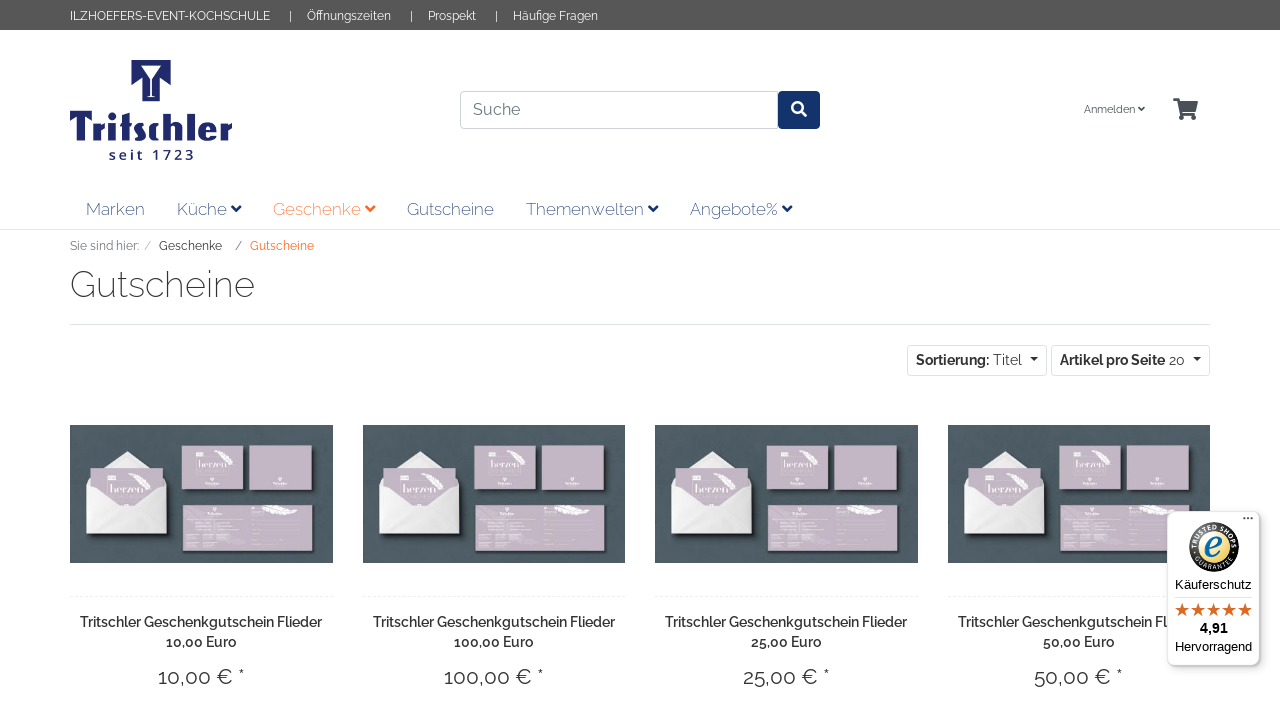

--- FILE ---
content_type: text/html; charset=UTF-8
request_url: https://www.tritschler.com/Geschenke/Gutscheine/
body_size: 17145
content:
<!DOCTYPE html>
<html lang="de" >
    <head>
	
	
	
                        <meta http-equiv="X-UA-Compatible" content="IE=edge"><meta name="viewport" id="Viewport" content="width=device-width, initial-scale=1"><meta http-equiv="Content-Type" content="text/html; charset=UTF-8"><meta name="theme-color" content="#ffffff"><meta name="msapplication-navbutton-color" content="#13336d"><meta name="apple-mobile-web-app-capable" content="yes"/><meta name="apple-mobile-web-app-status-bar-style" content="#ffffff"><meta name="google-site-verification" content="2EJ36xdzMIl0uMWT21gcIvmmnwCtzAZANVl-07KyWsw" /><title>Gutscheine | Fachhändler Tritschler Stuttgart</title><meta name="description" content="Geschenke - Gutscheine."><meta name="keywords" content="geschenke, gutscheine"><meta property="og:site_name" content="https://www.tritschler.com/"><meta property="og:title" content="Gutscheine | Fachhändler Tritschler Stuttgart"><meta property="og:description" content="Geschenke - Gutscheine."><meta property="og:type" content="website"><meta property="og:image" content="https://www.tritschler.com/out/tritschler/img/basket.png"><meta property="og:url" content="https://www.tritschler.com/"><link rel="canonical" href="https://www.tritschler.com/Geschenke/Gutscheine/"><!-- iOS Homescreen Icon (version < 4.2)--><link rel="apple-touch-icon-precomposed" media="screen and (resolution: 163dpi)" href="" /><!-- iOS Homescreen Icon --><link rel="apple-touch-icon-precomposed" href="" /><!-- iPad Homescreen Icon (version < 4.2) --><link rel="apple-touch-icon-precomposed" media="screen and (resolution: 132dpi)" href="" /><!-- iPad Homescreen Icon --><link rel="apple-touch-icon-precomposed" sizes="72x72" href="" /><!-- iPhone 4 Homescreen Icon (version < 4.2) --><link rel="apple-touch-icon-precomposed" media="screen and (resolution: 326dpi)" href="" /><!-- iPhone 4 Homescreen Icon --><link rel="apple-touch-icon-precomposed" sizes="114x114" href="" /><!-- new iPad Homescreen Icon and iOS Version > 4.2 --><link rel="apple-touch-icon-precomposed" sizes="144x144" href="" /><!-- Windows 8 --><meta name="msapplication-TileColor" content="#ffffff"> <!-- Kachel-Farbe --><meta name="theme-color" content="#ffffff"/><meta name="msapplication-TileImage" content=""><!-- Fluid --><link rel="fluid-icon" href="" title="Gutscheine | Fachhändler Tritschler Stuttgart" /><!-- Shortcut Icons --><link rel="shortcut icon" href="https://www.tritschler.com/out/tritschler/img/favicons/favicon.ico?rand=1" type="image/x-icon" /><link rel="icon" href="https://www.tritschler.com/out/tritschler/img/favicons/favicon-16x16.png" sizes="16x16" /><link rel="icon" href="https://www.tritschler.com/out/tritschler/img/favicons/favicon-32x32.png" sizes="32x32" /><link rel="icon" href="" sizes="48x48" /><link rel="icon" href="" sizes="64x64" /><link rel="icon" href="" sizes="128x128" />

                <link rel="stylesheet" type="text/css" href="https://www.tritschler.com/out/tritschler/src/css/styles.min.css?1707208854" />
<link rel="stylesheet" type="text/css" href="https://www.tritschler.com/out/tritschler/src/css/tritschler.css?1719821955" />
<link rel="stylesheet" type="text/css" href="https://www.tritschler.com/out/tritschler/src/css/bundles/default.min.css?1719821955" />
<link rel="stylesheet" type="text/css" href="https://www.tritschler.com/modules/kussin/chatgpt-content-creator/out/src/css/styles.css" />
<link rel="stylesheet" type="text/css" href="https://www.tritschler.com/modules/ddoe/visualcms/out/src/css/bootstrap-custom.min.css" />
<link rel="stylesheet" type="text/css" href="https://www.tritschler.com/modules/ddoe/visualcms/out/src/css/photoswipe.min.css" />
<link rel="stylesheet" type="text/css" href="https://www.tritschler.com/modules/ddoe/visualcms/out/src/css/style.min.css" />
<link rel="stylesheet" type="text/css" href="https://www.tritschler.com/modules/digidesk/dd_trustedshops_features/out/src/css/frontend.min.css" />


                    <style>
                body {
                    background:#ffffff;
                }
            </style>
            </head>
  <!-- OXID eShop Professional Edition, Version 6, Shopping Cart System (c) OXID eSales AG 2003 - 2026 - https://www.oxid-esales.com -->

    <body class="cl-alist">	
	
    
	<script src="https://cloud.ccm19.de/app.js?apiKey=b9bb8672bdcacb48e659efd7ddad3d99ff854072b45a4e89&amp;domain=650ab95ce331ac2ee607cb02" referrerpolicy="origin"></script>
	
	<script src="https://eu1-config.doofinder.com/2.x/f2b9866a-a856-49dc-a31a-a0d8db9b18cb.js" async></script>

    	
	    


    <div class="container-fluid">
        <div class="main-row">
                                
    
            

    <div class="container-fluid">
    <header id="header" class="header">
		<div class="top-header">
			<div class="container">
				<div class="row">
					<div class="col-xs-12">
						<ul class="list-unstyled">																		
																		
								<li class="first"><a href="http://www.ilzhoefers.tritschler.com/" target="_blank">ILZHOEFERS-EVENT-KOCHSCHULE</a></li>
														
															<li class="hidden-xs"><a href="https://www.tritschler.com/Oeffnungszeiten/">Öffnungszeiten</a></li>
																						<li class=""><a href="https://prospekte.tritschler.com/" target="_blank">Prospekt</a></li>
																						<li class="last hidden-xs"><a href="https://www.tritschler.com/Haeufige-Fragen/">Häufige Fragen</a></li>
													</ul>
					</div>
				</div>	
			</div>		
		</div>
            <div class="header-box">
                <div class="container">
                    <div class="row header-row">
                        <div class="col-12 col-md-6 col-lg-4 order-lg-0 logo-col">
                            
                                                                                                                                <a href="https://www.tritschler.com/" title="" class="logo-link">
                                    <img src="https://www.tritschler.com/out/tritschler/img/logo_Tritschler_neu.jpg" alt="" style="width:auto;max-width:162px;height:auto;max-height:100px;" class="logo-img">
                                </a>
                            
                        </div>
                        <div class="col-12 col-md-6 col-lg-4 order-lg-3 menus-col">
                            
                                <div class="menu-dropdowns">
                                    
                                                                                
                                    
                                    
                                                                                
                                    

                                    
                                                                                                                                                                                                            <div class="btn-group service-menu showLogin">
    <button type="button" aria-label="Usercenter" class="btn dropdown-toggle" data-toggle="dropdown" data-href="https://www.tritschler.com/mein-konto/">
        
                            Anmelden
                                    <i class="fa fa-angle-down d-none d-md-inline-block"></i>
        
    </button>
    <ul class="dropdown-menu dropdown-menu-right login-menu" role="menu">
        
            <li>
                <div class="row">
                    <div class="col-12 col-sm-5 order-1 order-md-2">
                        <div class="service-menu-box clearfix">
                            <div class="topPopList">
    
        <span class="lead">Konto</span>
        <div class="flyoutBox">
            <ul id="services" class="list-unstyled">
                
                    <li>
                        <a href="https://www.tritschler.com/mein-konto/">Mein Konto</a>
                    </li>
                                            <li>
                            <a href="https://www.tritschler.com/mein-produktvergleich/">Mein Artikelvergleich</a>                         </li>
                                        <li>
                        <a href="https://www.tritschler.com/mein-merkzettel/"><span>Mein Merkzettel</span></a>
                                            </li>
                                                                            
            </ul>
        </div>
    
</div>                                                    </div>
                    </div>
                                            <div class="col-12 col-sm-7 order-2 order-md-1">
                            <div class="service-menu-box clearfix">
                                    <form class="form" id="login" name="login" action="https://www.tritschler.com/index.php?" method="post">
        <div id="loginBox" class="loginBox" >
            
<input type="hidden" name="lang" value="0" />
            <input type="hidden" name="cnid" value="61d6c27aa9eb1740c0e060b944f3bce6" />
<input type="hidden" name="actcontrol" value="alist" />

            <input type="hidden" name="fnc" value="login_noredirect">
            <input type="hidden" name="cl" value="alist">
                        <input type="hidden" name="pgNr" value="0">
            <input type="hidden" name="CustomError" value="loginBoxErrors">
            
            <span class="lead">Anmelden</span>

            <div class="form-group">
                <input id="loginEmail" type="email" name="lgn_usr" autocomplete="email" value="" class="form-control" placeholder="E-Mail-Adresse">
            </div>

            <div class="form-group">
                <div class="input-group">
                    <input id="loginPasword" type="password" name="lgn_pwd" autocomplete="current-password" class="form-control" value="" placeholder="Passwort">
                    <span class="input-group-append">
                        <a class="forgotPasswordOpener btn btn-tertiary" href="https://www.tritschler.com/passwort-vergessen/" title="Passwort vergessen?">?</a>
                    </span>
                </div>
            </div>

                            <div class="checkbox">
                    <label>
                        <input type="checkbox" class="checkbox" value="1" name="lgn_cook" id="remember"> Passwort merken
                    </label>
                </div>
            
            <button type="submit" class="btn btn-primary">Anmelden</button>

                            <a class="btn" id="registerLink" role="button" href="https://www.tritschler.com/konto-eroeffnen/" title="Registrieren">Registrieren</a>
            
            

        </div>
    </form>
                            </div>
                        </div>
                                    </div>
            </li>
        
    </ul>
</div>
                                    

                                    
                                                                                                                                                                                                            <div class="btn-group minibasket-menu">
    <button type="button" aria-label="Minibasket" class="btn dropdown-toggle" data-toggle="dropdown" data-href="https://www.tritschler.com/warenkorb/">
        
            <i class="fa fa-shopping-cart fa-2x" aria-hidden="true"></i>
                    
    </button>
    <ul class="dropdown-menu dropdown-menu-right" role="menu">
        
            <li>
                <div class="row">
                    <div class="col-12 ml-auto">
                        <div class="minibasket-menu-box">
                            


            
            <div class="alert alert-info">Der Warenkorb ist leer.</div>
        
    
                        </div>
                    </div>
                </div>
            </li>
        
    </ul>
</div>
                                    
                                </div>
                            
                        </div>
                        <div class="col-12 col-lg-4 order-lg-2 search-col">
                                <form class="form search kussin-doofinder" role="form" action="#" method="get" name="search">
        <div class="input-group">
            <input class="form-control" type="text" id="searchParam" name="searchparam" value="" placeholder="Suche">

            <span class="input-group-btn">
                <button type="submit" class="btn btn-primary" title="Suchen">
                    <i class="fa fa-search"></i>
                </button>
            </span>
        </div>
    </form>
                        </div>
                    </div>
                </div>
            </div>

            
                <nav id="mainnav" class="navbar navbar-expand-lg navbar-light fullviewlayout" role="navigation">
            <div class="container">
            
                
                    <div class="navbar-header justify-content-start">
                        <button class="navbar-toggler" type="button" data-toggle="collapse" data-target=".navbar-main-collapse" aria-controls="navbarSupportedContent" aria-expanded="false" aria-label="Toggle navigation">
                            <span class="navbar-toggler-icon"></span>
                        </button>
                        <span class="d-lg-none">Menü</span>
                    </div>
                
                <div class="collapse navbar-collapse navbar-main-collapse" id="navbarSupportedContent">
                    <ul id="navigation" class="navbar-nav nav">
                        
                            
                                                                                                
                                    <li class="nav-item">
                                        <a class="nav-link" href="https://www.tritschler.com/Marken/">
                                            Marken                                        </a>

                                                                            </li>
                                                                                                                                
                                    <li class="nav-item dropdown">
                                        <a class="nav-link" href="https://www.tritschler.com/Kueche/" class="dropdown-toggle" data-toggle="dropdown">
                                            Küche <i class="fa fa-angle-down"></i>                                        </a>

                                                                                    <ul class="dropdown-menu">
                                                                                                                                                            
                                                                                                                    <li class="dropdown-item">
                                                                <a class="dropdown-link" href="https://www.tritschler.com/Kueche/Aufbewahrung/">Aufbewahrung</a>
                                                            </li>
                                                                                                                                                                                                                                                                        
                                                                                                                    <li class="dropdown-item">
                                                                <a class="dropdown-link" href="https://www.tritschler.com/Kueche/Backen/">Backen</a>
                                                            </li>
                                                                                                                                                                                                                                                                        
                                                                                                                    <li class="dropdown-item">
                                                                <a class="dropdown-link" href="https://www.tritschler.com/Kueche/Messer-Schneidwaren/">Messer &amp; Schneidwaren</a>
                                                            </li>
                                                                                                                                                                                                                                                                        
                                                                                                                    <li class="dropdown-item">
                                                                <a class="dropdown-link" href="https://www.tritschler.com/Kueche/Nuetzliche-Helfer/">Nützliche Helfer</a>
                                                            </li>
                                                                                                                                                                                                                                                                        
                                                                                                                    <li class="dropdown-item">
                                                                <a class="dropdown-link" href="https://www.tritschler.com/Kueche/Nuetzliche-Kuechenhelfer/">Nützliche Küchenhelfer</a>
                                                            </li>
                                                                                                                                                                                                                                                                        
                                                                                                                    <li class="dropdown-item">
                                                                <a class="dropdown-link" href="https://www.tritschler.com/Kueche/Pfannen/">Pfannen</a>
                                                            </li>
                                                                                                                                                                                                                                                                        
                                                                                                                    <li class="dropdown-item">
                                                                <a class="dropdown-link" href="https://www.tritschler.com/Kueche/Textilien/">Textilien</a>
                                                            </li>
                                                                                                                                                                                                                                                                                                                                                                                                                                                                                                                    </ul>
                                                                            </li>
                                                                                                                                
                                    <li class="nav-item active dropdown">
                                        <a class="nav-link" href="https://www.tritschler.com/Geschenke/" class="dropdown-toggle" data-toggle="dropdown">
                                            Geschenke <i class="fa fa-angle-down"></i>                                        </a>

                                                                                    <ul class="dropdown-menu">
                                                                                                                                                            
                                                                                                                    <li class="dropdown-item">
                                                                <a class="dropdown-link" href="https://www.tritschler.com/Geschenke/Geschenkboxen/">Geschenkboxen</a>
                                                            </li>
                                                                                                                                                                                                                                                                        
                                                                                                                    <li class="dropdown-item">
                                                                <a class="dropdown-link" href="https://www.tritschler.com/Geschenke/Geschenke-fuer-Ihn/">Geschenke für Ihn</a>
                                                            </li>
                                                                                                                                                                                                                                                                        
                                                                                                                    <li class="dropdown-item">
                                                                <a class="dropdown-link" href="https://www.tritschler.com/Geschenke/Geschenke-fuer-Sie/">Geschenke für Sie</a>
                                                            </li>
                                                                                                                                                                                                                                                                        
                                                                                                                    <li class="dropdown-item active">
                                                                <a class="dropdown-link current" href="https://www.tritschler.com/Geschenke/Gutscheine/">Gutscheine</a>
                                                            </li>
                                                                                                                                                                                                        </ul>
                                                                            </li>
                                                                                                                                
                                    <li class="nav-item">
                                        <a class="nav-link" href="https://www.tritschler.com/Gutscheine/">
                                            Gutscheine                                        </a>

                                                                            </li>
                                                                                                                                
                                    <li class="nav-item dropdown">
                                        <a class="nav-link" href="https://www.tritschler.com/Themenwelten/" class="dropdown-toggle" data-toggle="dropdown">
                                            Themenwelten <i class="fa fa-angle-down"></i>                                        </a>

                                                                                    <ul class="dropdown-menu">
                                                                                                                                                            
                                                                                                                    <li class="dropdown-item">
                                                                <a class="dropdown-link" href="https://www.tritschler.com/Themenwelten/Erntezeit/">Erntezeit</a>
                                                            </li>
                                                                                                                                                                                                                                                                        
                                                                                                                    <li class="dropdown-item">
                                                                <a class="dropdown-link" href="https://www.tritschler.com/Themenwelten/Fruehjahrsputz/">Frühjahrsputz</a>
                                                            </li>
                                                                                                                                                                                                                                                                        
                                                                                                                    <li class="dropdown-item">
                                                                <a class="dropdown-link" href="https://www.tritschler.com/Themenwelten/Geschenke-fuer-Ihn/">Geschenke für Ihn</a>
                                                            </li>
                                                                                                                                                                                                                                                                        
                                                                                                                    <li class="dropdown-item">
                                                                <a class="dropdown-link" href="https://www.tritschler.com/Themenwelten/Geschenke-fuer-Sie/">Geschenke für Sie</a>
                                                            </li>
                                                                                                                                                                                                                                                                        
                                                                                                                    <li class="dropdown-item">
                                                                <a class="dropdown-link" href="https://www.tritschler.com/Themenwelten/Grillen/">Grillen</a>
                                                            </li>
                                                                                                                                                                                                                                                                        
                                                                                                                    <li class="dropdown-item">
                                                                <a class="dropdown-link" href="https://www.tritschler.com/Themenwelten/Herbstliche-Tage/">Herbstliche Tage</a>
                                                            </li>
                                                                                                                                                                                                                                                                        
                                                                                                                    <li class="dropdown-item">
                                                                <a class="dropdown-link" href="https://www.tritschler.com/Themenwelten/Japanische-Kochmesser/">Japanische Kochmesser</a>
                                                            </li>
                                                                                                                                                                                                                                                                        
                                                                                                                    <li class="dropdown-item">
                                                                <a class="dropdown-link" href="https://www.tritschler.com/Themenwelten/Kaffeewelt/">Kaffeewelt</a>
                                                            </li>
                                                                                                                                                                                                                                                                        
                                                                                                                    <li class="dropdown-item">
                                                                <a class="dropdown-link" href="https://www.tritschler.com/Themenwelten/Kids/">Kids</a>
                                                            </li>
                                                                                                                                                                                                                                                                                                                                                                                                                                                                                
                                                                                                                    <li class="dropdown-item">
                                                                <a class="dropdown-link" href="https://www.tritschler.com/Themenwelten/Ostern/">Ostern</a>
                                                            </li>
                                                                                                                                                                                                                                                                        
                                                                                                                    <li class="dropdown-item">
                                                                <a class="dropdown-link" href="https://www.tritschler.com/Themenwelten/Outdoor-Garten/">Outdoor &amp; Garten</a>
                                                            </li>
                                                                                                                                                                                                                                                                        
                                                                                                                    <li class="dropdown-item">
                                                                <a class="dropdown-link" href="https://www.tritschler.com/Themenwelten/Salat-Liebe/">Salat-Liebe</a>
                                                            </li>
                                                                                                                                                                                                                                                                        
                                                                                                                    <li class="dropdown-item">
                                                                <a class="dropdown-link" href="https://www.tritschler.com/Themenwelten/Schulbedarf/">Schulbedarf</a>
                                                            </li>
                                                                                                                                                                                                                                                                        
                                                                                                                    <li class="dropdown-item">
                                                                <a class="dropdown-link" href="https://www.tritschler.com/Themenwelten/Silvester/">Silvester</a>
                                                            </li>
                                                                                                                                                                                                                                                                        
                                                                                                                    <li class="dropdown-item">
                                                                <a class="dropdown-link" href="https://www.tritschler.com/Themenwelten/Sommerzeit/">Sommerzeit</a>
                                                            </li>
                                                                                                                                                                                                                                                                        
                                                                                                                    <li class="dropdown-item">
                                                                <a class="dropdown-link" href="https://www.tritschler.com/Themenwelten/Souvenirs/">Souvenirs</a>
                                                            </li>
                                                                                                                                                                                                                                                                        
                                                                                                                    <li class="dropdown-item">
                                                                <a class="dropdown-link" href="https://www.tritschler.com/Themenwelten/Spargelzeit/">Spargelzeit</a>
                                                            </li>
                                                                                                                                                                                                                                                                                                                                                                            
                                                                                                                    <li class="dropdown-item">
                                                                <a class="dropdown-link" href="https://www.tritschler.com/Themenwelten/Trinken/">Trinken</a>
                                                            </li>
                                                                                                                                                                                                                                                                        
                                                                                                                    <li class="dropdown-item">
                                                                <a class="dropdown-link" href="https://www.tritschler.com/Themenwelten/Valentinstag/">Valentinstag</a>
                                                            </li>
                                                                                                                                                                                                                                                                        
                                                                                                                    <li class="dropdown-item">
                                                                <a class="dropdown-link" href="https://www.tritschler.com/Themenwelten/Weindorf/">Weindorf</a>
                                                            </li>
                                                                                                                                                                                                                                                                        
                                                                                                                    <li class="dropdown-item">
                                                                <a class="dropdown-link" href="https://www.tritschler.com/Themenwelten/Festliche-Weihnacht/">Festliche Weihnacht</a>
                                                            </li>
                                                                                                                                                                                                        </ul>
                                                                            </li>
                                                                                                                                                                                            
                                    <li class="nav-item dropdown">
                                        <a class="nav-link" href="https://www.tritschler.com/Angebote/" class="dropdown-toggle" data-toggle="dropdown">
                                            Angebote% <i class="fa fa-angle-down"></i>                                        </a>

                                                                                    <ul class="dropdown-menu">
                                                                                                                                                                                                                                                                
                                                                                                                    <li class="dropdown-item">
                                                                <a class="dropdown-link" href="https://www.tritschler.com/Angebote/Besteck/">Besteck</a>
                                                            </li>
                                                                                                                                                                                                                                                                        
                                                                                                                    <li class="dropdown-item">
                                                                <a class="dropdown-link" href="https://www.tritschler.com/Angebote/Bodum/">Bodum</a>
                                                            </li>
                                                                                                                                                                                                                                                                                                                                                                            
                                                                                                                    <li class="dropdown-item">
                                                                <a class="dropdown-link" href="https://www.tritschler.com/Angebote/Geschirr/">Geschirr</a>
                                                            </li>
                                                                                                                                                                                                                                                                        
                                                                                                                    <li class="dropdown-item">
                                                                <a class="dropdown-link" href="https://www.tritschler.com/Angebote/Glaeser/">Gläser</a>
                                                            </li>
                                                                                                                                                                                                                                                                        
                                                                                                                    <li class="dropdown-item">
                                                                <a class="dropdown-link" href="https://www.tritschler.com/Angebote/Handed-By/">Handed By</a>
                                                            </li>
                                                                                                                                                                                                                                                                        
                                                                                                                    <li class="dropdown-item">
                                                                <a class="dropdown-link" href="https://www.tritschler.com/Angebote/Kueche/">Küche</a>
                                                            </li>
                                                                                                                                                                                                                                                                                                                                                                            
                                                                                                                    <li class="dropdown-item">
                                                                <a class="dropdown-link" href="https://www.tritschler.com/Angebote/Philippi/">Philippi</a>
                                                            </li>
                                                                                                                                                                                                                                                                        
                                                                                                                    <li class="dropdown-item">
                                                                <a class="dropdown-link" href="https://www.tritschler.com/Angebote/Reisenthel/">Reisenthel</a>
                                                            </li>
                                                                                                                                                                                                                                                                                                                                                                                                                                                                                                                                                                                                                                                                                                                                                                                            
                                                                                                                    <li class="dropdown-item">
                                                                <a class="dropdown-link" href="https://www.tritschler.com/Angebote/Textilien/">Textilien</a>
                                                            </li>
                                                                                                                                                                                                        </ul>
                                                                            </li>
                                                                                                                                                                                                                                                                                                                                                                                                                                                                                                                        
                    </ul>

                    <ul class="fixed-header-actions">

                        
                            <li class="fixed-header-item">
    <a href="https://www.tritschler.com/warenkorb/" rel="nofollow" class="fixed-header-link">
        <i class="fas fa-shopping-cart"></i>
            </a>
</li>                        

                        <li class="fixed-header-item">
                            <a href="javascript:void(null)" class="search-toggle fixed-header-link" rel="nofollow">
                                <i class="fa fa-search"></i>
                            </a>
                        </li>

                    </ul>

                    
                </div>
            
            </div>
        </nav>
    
            

    </header>
</div>



    

    
    <div id="wrapper" >

        <div class="underdog">

                        <div class="container">
                <div class="row">
                            </div>
            </div>

            <div class="container ">
                <div class="content-box">

                                    
                        
    <ol id="breadcrumb" class="breadcrumb" itemscope itemtype="http://schema.org/BreadcrumbList"><li class="text-muted">Sie sind hier:</li><li itemprop="itemListElement" itemscope itemtype="http://schema.org/ListItem" class="breadcrumb-item"><a href="https://www.tritschler.com/Geschenke/" class="breadcrumb-link" title="Geschenke" itemprop="item"><span itemprop="name">Geschenke</span></a><meta itemprop="position" content="1" /></li><li itemprop="itemListElement" itemscope itemtype="http://schema.org/ListItem" class="breadcrumb-item active"><a href="https://www.tritschler.com/Geschenke/Gutscheine/" class="breadcrumb-link" title="Gutscheine" itemprop="item"><span itemprop="name">Gutscheine</span></a><meta itemprop="position" content="2" /></li></ol>
                    
                
                    

                <div class="row">
                    
                    <div class="col-12">

                        <div class="content mb-3" id="content">
                            
                                
                                                                        
        
        <div class="page-header">
                        <h1 class="h1">
                Gutscheine
                            </h1>
        </div>

                
        
            

    
                                    
                    <div class="listRefine">
                        <div class="refineParams row clear">
            <div class="col pagination-options">
                        <div class="float-left">
                        
                            </div>
                    </div>
    
        <div class="col text-right options">
                
        
                
                                            
        <div class="btn-group">
            <button type="button" class="btn btn-outline-dark btn-sm dropdown-toggle" data-toggle="dropdown">
                <strong>Sortierung:</strong>
                                    Titel
                                <span class="caret"></span>
            </button>
            <ul class="dropdown-menu" role="menu">
                                    <li class="filter-item desc">
                        <a class="filter-link" href="https://www.tritschler.com/Geschenke/Gutscheine/?ldtype=grid&amp;_artperpage=20&amp;listorderby=oxtitle&amp;listorder=desc&amp;pgNr=0&amp;cl=alist&amp;searchparam=&amp;cnid=61d6c27aa9eb1740c0e060b944f3bce6" title="Titel absteigend">
                            <i class="fa fa-caret-down"></i> Titel
                        </a>
                    </li>
                    <li class="filter-item asc">
                        <a class="filter-link" href="https://www.tritschler.com/Geschenke/Gutscheine/?ldtype=grid&amp;_artperpage=20&amp;listorderby=oxtitle&amp;listorder=asc&amp;pgNr=0&amp;cl=alist&amp;searchparam=&amp;cnid=61d6c27aa9eb1740c0e060b944f3bce6" title="Titel aufsteigend">
                            <i class="fa fa-caret-up"></i> Titel
                        </a>
                    </li>
                                    <li class="filter-item desc">
                        <a class="filter-link" href="https://www.tritschler.com/Geschenke/Gutscheine/?ldtype=grid&amp;_artperpage=20&amp;listorderby=oxvarminprice&amp;listorder=desc&amp;pgNr=0&amp;cl=alist&amp;searchparam=&amp;cnid=61d6c27aa9eb1740c0e060b944f3bce6" title="Preis absteigend">
                            <i class="fa fa-caret-down"></i> Preis
                        </a>
                    </li>
                    <li class="filter-item asc">
                        <a class="filter-link" href="https://www.tritschler.com/Geschenke/Gutscheine/?ldtype=grid&amp;_artperpage=20&amp;listorderby=oxvarminprice&amp;listorder=asc&amp;pgNr=0&amp;cl=alist&amp;searchparam=&amp;cnid=61d6c27aa9eb1740c0e060b944f3bce6" title="Preis aufsteigend">
                            <i class="fa fa-caret-up"></i> Preis
                        </a>
                    </li>
                                    <li class="filter-item desc">
                        <a class="filter-link" href="https://www.tritschler.com/Geschenke/Gutscheine/?ldtype=grid&amp;_artperpage=20&amp;listorderby=oxmpn&amp;listorder=desc&amp;pgNr=0&amp;cl=alist&amp;searchparam=&amp;cnid=61d6c27aa9eb1740c0e060b944f3bce6" title="Hersteller-Artikelnummer (MPN) absteigend">
                            <i class="fa fa-caret-down"></i> Hersteller-Artikelnummer (MPN)
                        </a>
                    </li>
                    <li class="filter-item asc">
                        <a class="filter-link" href="https://www.tritschler.com/Geschenke/Gutscheine/?ldtype=grid&amp;_artperpage=20&amp;listorderby=oxmpn&amp;listorder=asc&amp;pgNr=0&amp;cl=alist&amp;searchparam=&amp;cnid=61d6c27aa9eb1740c0e060b944f3bce6" title="Hersteller-Artikelnummer (MPN) aufsteigend">
                            <i class="fa fa-caret-up"></i> Hersteller-Artikelnummer (MPN)
                        </a>
                    </li>
                            </ul>
        </div>
            
                
    <div class="btn-group">
        <button type="button" class="btn btn-outline-dark btn-sm dropdown-toggle" data-toggle="dropdown">
            <strong>Artikel pro Seite</strong>
                            20
                        <span class="caret"></span>
        </button>
        <ul class="dropdown-menu" role="menu">
                            <li class="filter-item selected">
                    <a href="https://www.tritschler.com/Geschenke/Gutscheine/?ldtype=grid&amp;_artperpage=20&amp;pgNr=0&amp;cl=alist&amp;searchparam=&amp;cnid=61d6c27aa9eb1740c0e060b944f3bce6" class="filter-link selected">20</a>
                </li>
                            <li class="filter-item">
                    <a href="https://www.tritschler.com/Geschenke/Gutscheine/?ldtype=grid&amp;_artperpage=40&amp;pgNr=0&amp;cl=alist&amp;searchparam=&amp;cnid=61d6c27aa9eb1740c0e060b944f3bce6" class="filter-link">40</a>
                </li>
                            <li class="filter-item">
                    <a href="https://www.tritschler.com/Geschenke/Gutscheine/?ldtype=grid&amp;_artperpage=80&amp;pgNr=0&amp;cl=alist&amp;searchparam=&amp;cnid=61d6c27aa9eb1740c0e060b944f3bce6" class="filter-link">80</a>
                </li>
                            <li class="filter-item">
                    <a href="https://www.tritschler.com/Geschenke/Gutscheine/?ldtype=grid&amp;_artperpage=100&amp;pgNr=0&amp;cl=alist&amp;searchparam=&amp;cnid=61d6c27aa9eb1740c0e060b944f3bce6" class="filter-link">100</a>
                </li>
                    </ul>
    </div>
            </div>
    
        <div class="col-12 text-right">
        
        </div>
    </div>                    </div>
                

                                
                    
    
    
    

    <div class="boxwrapper" id="boxwrapper_productList">
        
                    

                    

            <div class="list-container" id="productList">
                <div class="row grid-view newItems">
                                    
                    
                    
                        <div class="productData col-12 col-sm-6 col-md-4 col-lg-3 productBox product-box">
                            <div class="ch_badges">
							</div>
	
    <form name="tobasketproductList_1" action="https://www.tritschler.com/index.php?" method="post">
        <div class="hidden">
            <input type="hidden" name="cnid" value="61d6c27aa9eb1740c0e060b944f3bce6" />
<input type="hidden" name="actcontrol" value="alist" />

            
<input type="hidden" name="lang" value="0" />
            <input type="hidden" name="pgNr" value="0">
                                                    <input type="hidden" name="cl" value="alist">
                                                    <input type="hidden" name="fnc" value="tobasket">
                                <input type="hidden" name="aid" value="9b7c01f5b2e2e561aceb126e74beff00">
                                    <input type="hidden" name="anid" value="9b7c01f5b2e2e561aceb126e74beff00">
                                <input type="hidden" name="am" value="1">
                                </div>

        
        <div class="picture text-center">
            <a href="https://www.tritschler.com/Geschenke/Gutscheine/Tritschler-Geschenkgutschein-Flieder-10-00-Euro.html" title="Tritschler Geschenkgutschein Flieder 10,00 Euro ">
                <img src="https://www.tritschler.com/out/tritschler/img/spinner.gif" data-src="https://www.tritschler.com/out/pictures/generated/product/1/390_245_80/5d188fac3c4bad4606b34d8eefe87799_p1.jpg" alt="Tritschler Geschenkgutschein Flieder 10,00 Euro " class="img-fluid">
            </a>
        </div>
        

        <div class="listDetails text-center">
            
                <div class="title">
                    <a id="productList_1" href="https://www.tritschler.com/Geschenke/Gutscheine/Tritschler-Geschenkgutschein-Flieder-10-00-Euro.html" class="title" title="Tritschler Geschenkgutschein Flieder 10,00 Euro ">
                        <span>Tritschler Geschenkgutschein Flieder 10,00 Euro </span>
                    </a>
                </div>
            

            <div class="price text-center">
                <div class="content">
                    
                                                                                                            
                            
                            

                                                                    <span class="lead text-nowrap ">
                                                                                                                                    10,00
                                                                                                                            €
                                                                                     *                                                                            </span>
                                                            
                                                                        
                </div>
            </div>
            
                <div class="actions text-center">
                    <div class="btn-group">
                                                                                    <button type="submit" class="btn btn-outline-dark hasTooltip" aria-label="In den Warenkorb" data-placement="bottom" title="In den Warenkorb" data-container="body">
                                    <i class="fa fa-shopping-cart"></i>
                                </button>
                                                        <a class="btn btn-primary" href="https://www.tritschler.com/Geschenke/Gutscheine/Tritschler-Geschenkgutschein-Flieder-10-00-Euro.html" >Mehr Informationen</a>
                                            </div>
                </div>
            
        </div>
    </form>

                        </div>
                    

                                    
                    
                    
                        <div class="productData col-12 col-sm-6 col-md-4 col-lg-3 productBox product-box">
                            <div class="ch_badges">
							</div>
	
    <form name="tobasketproductList_2" action="https://www.tritschler.com/index.php?" method="post">
        <div class="hidden">
            <input type="hidden" name="cnid" value="61d6c27aa9eb1740c0e060b944f3bce6" />
<input type="hidden" name="actcontrol" value="alist" />

            
<input type="hidden" name="lang" value="0" />
            <input type="hidden" name="pgNr" value="0">
                                                    <input type="hidden" name="cl" value="alist">
                                                    <input type="hidden" name="fnc" value="tobasket">
                                <input type="hidden" name="aid" value="b481088d7b42a1c52228ae3924efa132">
                                    <input type="hidden" name="anid" value="b481088d7b42a1c52228ae3924efa132">
                                <input type="hidden" name="am" value="1">
                                </div>

        
        <div class="picture text-center">
            <a href="https://www.tritschler.com/Geschenke/Gutscheine/Tritschler-Geschenkgutschein-Flieder-100-00-Euro.html" title="Tritschler Geschenkgutschein Flieder 100,00 Euro ">
                <img src="https://www.tritschler.com/out/tritschler/img/spinner.gif" data-src="https://www.tritschler.com/out/pictures/generated/product/1/390_245_80/5d188fac3c4bad4606b34d8eefe87799_p1.jpg" alt="Tritschler Geschenkgutschein Flieder 100,00 Euro " class="img-fluid">
            </a>
        </div>
        

        <div class="listDetails text-center">
            
                <div class="title">
                    <a id="productList_2" href="https://www.tritschler.com/Geschenke/Gutscheine/Tritschler-Geschenkgutschein-Flieder-100-00-Euro.html" class="title" title="Tritschler Geschenkgutschein Flieder 100,00 Euro ">
                        <span>Tritschler Geschenkgutschein Flieder 100,00 Euro </span>
                    </a>
                </div>
            

            <div class="price text-center">
                <div class="content">
                    
                                                                                                            
                            
                            

                                                                    <span class="lead text-nowrap ">
                                                                                                                                    100,00
                                                                                                                            €
                                                                                     *                                                                            </span>
                                                            
                                                                        
                </div>
            </div>
            
                <div class="actions text-center">
                    <div class="btn-group">
                                                                                    <button type="submit" class="btn btn-outline-dark hasTooltip" aria-label="In den Warenkorb" data-placement="bottom" title="In den Warenkorb" data-container="body">
                                    <i class="fa fa-shopping-cart"></i>
                                </button>
                                                        <a class="btn btn-primary" href="https://www.tritschler.com/Geschenke/Gutscheine/Tritschler-Geschenkgutschein-Flieder-100-00-Euro.html" >Mehr Informationen</a>
                                            </div>
                </div>
            
        </div>
    </form>

                        </div>
                    

                                    
                    
                    
                        <div class="productData col-12 col-sm-6 col-md-4 col-lg-3 productBox product-box">
                            <div class="ch_badges">
							</div>
	
    <form name="tobasketproductList_3" action="https://www.tritschler.com/index.php?" method="post">
        <div class="hidden">
            <input type="hidden" name="cnid" value="61d6c27aa9eb1740c0e060b944f3bce6" />
<input type="hidden" name="actcontrol" value="alist" />

            
<input type="hidden" name="lang" value="0" />
            <input type="hidden" name="pgNr" value="0">
                                                    <input type="hidden" name="cl" value="alist">
                                                    <input type="hidden" name="fnc" value="tobasket">
                                <input type="hidden" name="aid" value="8d84b55fbbd039f523fbf2436c63f5a0">
                                    <input type="hidden" name="anid" value="8d84b55fbbd039f523fbf2436c63f5a0">
                                <input type="hidden" name="am" value="1">
                                </div>

        
        <div class="picture text-center">
            <a href="https://www.tritschler.com/Geschenke/Gutscheine/Tritschler-Geschenkgutschein-Flieder-25-00-Euro.html" title="Tritschler Geschenkgutschein Flieder 25,00 Euro ">
                <img src="https://www.tritschler.com/out/tritschler/img/spinner.gif" data-src="https://www.tritschler.com/out/pictures/generated/product/1/390_245_80/5d188fac3c4bad4606b34d8eefe87799_p1.jpg" alt="Tritschler Geschenkgutschein Flieder 25,00 Euro " class="img-fluid">
            </a>
        </div>
        

        <div class="listDetails text-center">
            
                <div class="title">
                    <a id="productList_3" href="https://www.tritschler.com/Geschenke/Gutscheine/Tritschler-Geschenkgutschein-Flieder-25-00-Euro.html" class="title" title="Tritschler Geschenkgutschein Flieder 25,00 Euro ">
                        <span>Tritschler Geschenkgutschein Flieder 25,00 Euro </span>
                    </a>
                </div>
            

            <div class="price text-center">
                <div class="content">
                    
                                                                                                            
                            
                            

                                                                    <span class="lead text-nowrap ">
                                                                                                                                    25,00
                                                                                                                            €
                                                                                     *                                                                            </span>
                                                            
                                                                        
                </div>
            </div>
            
                <div class="actions text-center">
                    <div class="btn-group">
                                                                                    <button type="submit" class="btn btn-outline-dark hasTooltip" aria-label="In den Warenkorb" data-placement="bottom" title="In den Warenkorb" data-container="body">
                                    <i class="fa fa-shopping-cart"></i>
                                </button>
                                                        <a class="btn btn-primary" href="https://www.tritschler.com/Geschenke/Gutscheine/Tritschler-Geschenkgutschein-Flieder-25-00-Euro.html" >Mehr Informationen</a>
                                            </div>
                </div>
            
        </div>
    </form>

                        </div>
                    

                                    
                    
                    
                        <div class="productData col-12 col-sm-6 col-md-4 col-lg-3 productBox product-box">
                            <div class="ch_badges">
							</div>
	
    <form name="tobasketproductList_4" action="https://www.tritschler.com/index.php?" method="post">
        <div class="hidden">
            <input type="hidden" name="cnid" value="61d6c27aa9eb1740c0e060b944f3bce6" />
<input type="hidden" name="actcontrol" value="alist" />

            
<input type="hidden" name="lang" value="0" />
            <input type="hidden" name="pgNr" value="0">
                                                    <input type="hidden" name="cl" value="alist">
                                                    <input type="hidden" name="fnc" value="tobasket">
                                <input type="hidden" name="aid" value="3bd022fc81f6263f838bbd11dd3b531c">
                                    <input type="hidden" name="anid" value="3bd022fc81f6263f838bbd11dd3b531c">
                                <input type="hidden" name="am" value="1">
                                </div>

        
        <div class="picture text-center">
            <a href="https://www.tritschler.com/Geschenke/Gutscheine/Tritschler-Geschenkgutschein-Flieder-50-00-Euro.html" title="Tritschler Geschenkgutschein Flieder 50,00 Euro ">
                <img src="https://www.tritschler.com/out/tritschler/img/spinner.gif" data-src="https://www.tritschler.com/out/pictures/generated/product/1/390_245_80/5d188fac3c4bad4606b34d8eefe87799_p1.jpg" alt="Tritschler Geschenkgutschein Flieder 50,00 Euro " class="img-fluid">
            </a>
        </div>
        

        <div class="listDetails text-center">
            
                <div class="title">
                    <a id="productList_4" href="https://www.tritschler.com/Geschenke/Gutscheine/Tritschler-Geschenkgutschein-Flieder-50-00-Euro.html" class="title" title="Tritschler Geschenkgutschein Flieder 50,00 Euro ">
                        <span>Tritschler Geschenkgutschein Flieder 50,00 Euro </span>
                    </a>
                </div>
            

            <div class="price text-center">
                <div class="content">
                    
                                                                                                            
                            
                            

                                                                    <span class="lead text-nowrap ">
                                                                                                                                    50,00
                                                                                                                            €
                                                                                     *                                                                            </span>
                                                            
                                                                        
                </div>
            </div>
            
                <div class="actions text-center">
                    <div class="btn-group">
                                                                                    <button type="submit" class="btn btn-outline-dark hasTooltip" aria-label="In den Warenkorb" data-placement="bottom" title="In den Warenkorb" data-container="body">
                                    <i class="fa fa-shopping-cart"></i>
                                </button>
                                                        <a class="btn btn-primary" href="https://www.tritschler.com/Geschenke/Gutscheine/Tritschler-Geschenkgutschein-Flieder-50-00-Euro.html" >Mehr Informationen</a>
                                            </div>
                </div>
            
        </div>
    </form>

                        </div>
                    

                                    
                    
                    
                        <div class="productData col-12 col-sm-6 col-md-4 col-lg-3 productBox product-box">
                            <div class="ch_badges">
							</div>
	
    <form name="tobasketproductList_5" action="https://www.tritschler.com/index.php?" method="post">
        <div class="hidden">
            <input type="hidden" name="cnid" value="61d6c27aa9eb1740c0e060b944f3bce6" />
<input type="hidden" name="actcontrol" value="alist" />

            
<input type="hidden" name="lang" value="0" />
            <input type="hidden" name="pgNr" value="0">
                                                    <input type="hidden" name="cl" value="alist">
                                                    <input type="hidden" name="fnc" value="tobasket">
                                <input type="hidden" name="aid" value="c8c9a1f87c2ddb890a79110966a9bad7">
                                    <input type="hidden" name="anid" value="c8c9a1f87c2ddb890a79110966a9bad7">
                                <input type="hidden" name="am" value="1">
                                </div>

        
        <div class="picture text-center">
            <a href="https://www.tritschler.com/Geschenke/Gutscheine/Tritschler-Geschenkgutschein-Historisch-10-00-Euro.html" title="Tritschler Geschenkgutschein Historisch 10,00 Euro ">
                <img src="https://www.tritschler.com/out/tritschler/img/spinner.gif" data-src="https://www.tritschler.com/out/pictures/generated/product/1/390_245_80/kartenbersicht_historischneu_umschlag_weiss_geschenkgutschein.jpg" alt="Tritschler Geschenkgutschein Historisch 10,00 Euro " class="img-fluid">
            </a>
        </div>
        

        <div class="listDetails text-center">
            
                <div class="title">
                    <a id="productList_5" href="https://www.tritschler.com/Geschenke/Gutscheine/Tritschler-Geschenkgutschein-Historisch-10-00-Euro.html" class="title" title="Tritschler Geschenkgutschein Historisch 10,00 Euro ">
                        <span>Tritschler Geschenkgutschein Historisch 10,00 Euro </span>
                    </a>
                </div>
            

            <div class="price text-center">
                <div class="content">
                    
                                                                                                            
                            
                            

                                                                    <span class="lead text-nowrap ">
                                                                                                                                    10,00
                                                                                                                            €
                                                                                     *                                                                            </span>
                                                            
                                                                        
                </div>
            </div>
            
                <div class="actions text-center">
                    <div class="btn-group">
                                                                                    <button type="submit" class="btn btn-outline-dark hasTooltip" aria-label="In den Warenkorb" data-placement="bottom" title="In den Warenkorb" data-container="body">
                                    <i class="fa fa-shopping-cart"></i>
                                </button>
                                                        <a class="btn btn-primary" href="https://www.tritschler.com/Geschenke/Gutscheine/Tritschler-Geschenkgutschein-Historisch-10-00-Euro.html" >Mehr Informationen</a>
                                            </div>
                </div>
            
        </div>
    </form>

                        </div>
                    

                                    
                    
                    
                        <div class="productData col-12 col-sm-6 col-md-4 col-lg-3 productBox product-box">
                            <div class="ch_badges">
							</div>
	
    <form name="tobasketproductList_6" action="https://www.tritschler.com/index.php?" method="post">
        <div class="hidden">
            <input type="hidden" name="cnid" value="61d6c27aa9eb1740c0e060b944f3bce6" />
<input type="hidden" name="actcontrol" value="alist" />

            
<input type="hidden" name="lang" value="0" />
            <input type="hidden" name="pgNr" value="0">
                                                    <input type="hidden" name="cl" value="alist">
                                                    <input type="hidden" name="fnc" value="tobasket">
                                <input type="hidden" name="aid" value="044c6495df2767f6859abb57bd414bba">
                                    <input type="hidden" name="anid" value="044c6495df2767f6859abb57bd414bba">
                                <input type="hidden" name="am" value="1">
                                </div>

        
        <div class="picture text-center">
            <a href="https://www.tritschler.com/Geschenke/Gutscheine/Tritschler-Geschenkgutschein-Historisch-100-00-Euro.html" title="Tritschler Geschenkgutschein Historisch 100,00 Euro ">
                <img src="https://www.tritschler.com/out/tritschler/img/spinner.gif" data-src="https://www.tritschler.com/out/pictures/generated/product/1/390_245_80/kartenbersicht_historischneu_umschlag_weiss_geschenkgutschein(1).jpg" alt="Tritschler Geschenkgutschein Historisch 100,00 Euro " class="img-fluid">
            </a>
        </div>
        

        <div class="listDetails text-center">
            
                <div class="title">
                    <a id="productList_6" href="https://www.tritschler.com/Geschenke/Gutscheine/Tritschler-Geschenkgutschein-Historisch-100-00-Euro.html" class="title" title="Tritschler Geschenkgutschein Historisch 100,00 Euro ">
                        <span>Tritschler Geschenkgutschein Historisch 100,00 Euro </span>
                    </a>
                </div>
            

            <div class="price text-center">
                <div class="content">
                    
                                                                                                            
                            
                            

                                                                    <span class="lead text-nowrap ">
                                                                                                                                    100,00
                                                                                                                            €
                                                                                     *                                                                            </span>
                                                            
                                                                        
                </div>
            </div>
            
                <div class="actions text-center">
                    <div class="btn-group">
                                                                                    <button type="submit" class="btn btn-outline-dark hasTooltip" aria-label="In den Warenkorb" data-placement="bottom" title="In den Warenkorb" data-container="body">
                                    <i class="fa fa-shopping-cart"></i>
                                </button>
                                                        <a class="btn btn-primary" href="https://www.tritschler.com/Geschenke/Gutscheine/Tritschler-Geschenkgutschein-Historisch-100-00-Euro.html" >Mehr Informationen</a>
                                            </div>
                </div>
            
        </div>
    </form>

                        </div>
                    

                                    
                    
                    
                        <div class="productData col-12 col-sm-6 col-md-4 col-lg-3 productBox product-box">
                            <div class="ch_badges">
							</div>
	
    <form name="tobasketproductList_7" action="https://www.tritschler.com/index.php?" method="post">
        <div class="hidden">
            <input type="hidden" name="cnid" value="61d6c27aa9eb1740c0e060b944f3bce6" />
<input type="hidden" name="actcontrol" value="alist" />

            
<input type="hidden" name="lang" value="0" />
            <input type="hidden" name="pgNr" value="0">
                                                    <input type="hidden" name="cl" value="alist">
                                                    <input type="hidden" name="fnc" value="tobasket">
                                <input type="hidden" name="aid" value="19f8e56db04a7658cb7ee5515a69db6e">
                                    <input type="hidden" name="anid" value="19f8e56db04a7658cb7ee5515a69db6e">
                                <input type="hidden" name="am" value="1">
                                </div>

        
        <div class="picture text-center">
            <a href="https://www.tritschler.com/Geschenke/Gutscheine/Tritschler-Geschenkgutschein-Historisch-25-00-Euro.html" title="Tritschler Geschenkgutschein Historisch 25,00 Euro ">
                <img src="https://www.tritschler.com/out/tritschler/img/spinner.gif" data-src="https://www.tritschler.com/out/pictures/generated/product/1/390_245_80/kartenbersicht_historischneu_umschlag_weiss_geschenkgutschein(2).jpg" alt="Tritschler Geschenkgutschein Historisch 25,00 Euro " class="img-fluid">
            </a>
        </div>
        

        <div class="listDetails text-center">
            
                <div class="title">
                    <a id="productList_7" href="https://www.tritschler.com/Geschenke/Gutscheine/Tritschler-Geschenkgutschein-Historisch-25-00-Euro.html" class="title" title="Tritschler Geschenkgutschein Historisch 25,00 Euro ">
                        <span>Tritschler Geschenkgutschein Historisch 25,00 Euro </span>
                    </a>
                </div>
            

            <div class="price text-center">
                <div class="content">
                    
                                                                                                            
                            
                            

                                                                    <span class="lead text-nowrap ">
                                                                                                                                    25,00
                                                                                                                            €
                                                                                     *                                                                            </span>
                                                            
                                                                        
                </div>
            </div>
            
                <div class="actions text-center">
                    <div class="btn-group">
                                                                                    <button type="submit" class="btn btn-outline-dark hasTooltip" aria-label="In den Warenkorb" data-placement="bottom" title="In den Warenkorb" data-container="body">
                                    <i class="fa fa-shopping-cart"></i>
                                </button>
                                                        <a class="btn btn-primary" href="https://www.tritschler.com/Geschenke/Gutscheine/Tritschler-Geschenkgutschein-Historisch-25-00-Euro.html" >Mehr Informationen</a>
                                            </div>
                </div>
            
        </div>
    </form>

                        </div>
                    

                                    
                    
                    
                        <div class="productData col-12 col-sm-6 col-md-4 col-lg-3 productBox product-box">
                            <div class="ch_badges">
							</div>
	
    <form name="tobasketproductList_8" action="https://www.tritschler.com/index.php?" method="post">
        <div class="hidden">
            <input type="hidden" name="cnid" value="61d6c27aa9eb1740c0e060b944f3bce6" />
<input type="hidden" name="actcontrol" value="alist" />

            
<input type="hidden" name="lang" value="0" />
            <input type="hidden" name="pgNr" value="0">
                                                    <input type="hidden" name="cl" value="alist">
                                                    <input type="hidden" name="fnc" value="tobasket">
                                <input type="hidden" name="aid" value="ea0883f47abd61ea32a03e12a9bf7a14">
                                    <input type="hidden" name="anid" value="ea0883f47abd61ea32a03e12a9bf7a14">
                                <input type="hidden" name="am" value="1">
                                </div>

        
        <div class="picture text-center">
            <a href="https://www.tritschler.com/Geschenke/Gutscheine/Tritschler-Geschenkgutschein-Historisch-50-00-Euro.html" title="Tritschler Geschenkgutschein Historisch 50,00 Euro ">
                <img src="https://www.tritschler.com/out/tritschler/img/spinner.gif" data-src="https://www.tritschler.com/out/pictures/generated/product/1/390_245_80/kartenbersicht_historischneu_umschlag_weiss_geschenkgutschein(3).jpg" alt="Tritschler Geschenkgutschein Historisch 50,00 Euro " class="img-fluid">
            </a>
        </div>
        

        <div class="listDetails text-center">
            
                <div class="title">
                    <a id="productList_8" href="https://www.tritschler.com/Geschenke/Gutscheine/Tritschler-Geschenkgutschein-Historisch-50-00-Euro.html" class="title" title="Tritschler Geschenkgutschein Historisch 50,00 Euro ">
                        <span>Tritschler Geschenkgutschein Historisch 50,00 Euro </span>
                    </a>
                </div>
            

            <div class="price text-center">
                <div class="content">
                    
                                                                                                            
                            
                            

                                                                    <span class="lead text-nowrap ">
                                                                                                                                    50,00
                                                                                                                            €
                                                                                     *                                                                            </span>
                                                            
                                                                        
                </div>
            </div>
            
                <div class="actions text-center">
                    <div class="btn-group">
                                                                                    <button type="submit" class="btn btn-outline-dark hasTooltip" aria-label="In den Warenkorb" data-placement="bottom" title="In den Warenkorb" data-container="body">
                                    <i class="fa fa-shopping-cart"></i>
                                </button>
                                                        <a class="btn btn-primary" href="https://www.tritschler.com/Geschenke/Gutscheine/Tritschler-Geschenkgutschein-Historisch-50-00-Euro.html" >Mehr Informationen</a>
                                            </div>
                </div>
            
        </div>
    </form>

                        </div>
                    

                                    
                    
                    
                        <div class="productData col-12 col-sm-6 col-md-4 col-lg-3 productBox product-box">
                            <div class="ch_badges">
							</div>
	
    <form name="tobasketproductList_9" action="https://www.tritschler.com/index.php?" method="post">
        <div class="hidden">
            <input type="hidden" name="cnid" value="61d6c27aa9eb1740c0e060b944f3bce6" />
<input type="hidden" name="actcontrol" value="alist" />

            
<input type="hidden" name="lang" value="0" />
            <input type="hidden" name="pgNr" value="0">
                                                    <input type="hidden" name="cl" value="alist">
                                                    <input type="hidden" name="fnc" value="tobasket">
                                <input type="hidden" name="aid" value="0c144f0d616f1884c746405cb8f94b45">
                                    <input type="hidden" name="anid" value="0c144f0d616f1884c746405cb8f94b45">
                                <input type="hidden" name="am" value="1">
                                </div>

        
        <div class="picture text-center">
            <a href="https://www.tritschler.com/Geschenke/Gutscheine/Tritschler-Geschenkgutschein-Modern-10-00-Euro.html" title="Tritschler Geschenkgutschein Modern 10,00 Euro ">
                <img src="https://www.tritschler.com/out/tritschler/img/spinner.gif" data-src="https://www.tritschler.com/out/pictures/generated/product/1/390_245_80/960c289c5565c9c437378f99bf11d7ae_p1.jpg" alt="Tritschler Geschenkgutschein Modern 10,00 Euro " class="img-fluid">
            </a>
        </div>
        

        <div class="listDetails text-center">
            
                <div class="title">
                    <a id="productList_9" href="https://www.tritschler.com/Geschenke/Gutscheine/Tritschler-Geschenkgutschein-Modern-10-00-Euro.html" class="title" title="Tritschler Geschenkgutschein Modern 10,00 Euro ">
                        <span>Tritschler Geschenkgutschein Modern 10,00 Euro </span>
                    </a>
                </div>
            

            <div class="price text-center">
                <div class="content">
                    
                                                                                                            
                            
                            

                                                                    <span class="lead text-nowrap ">
                                                                                                                                    10,00
                                                                                                                            €
                                                                                     *                                                                            </span>
                                                            
                                                                        
                </div>
            </div>
            
                <div class="actions text-center">
                    <div class="btn-group">
                                                                                    <button type="submit" class="btn btn-outline-dark hasTooltip" aria-label="In den Warenkorb" data-placement="bottom" title="In den Warenkorb" data-container="body">
                                    <i class="fa fa-shopping-cart"></i>
                                </button>
                                                        <a class="btn btn-primary" href="https://www.tritschler.com/Geschenke/Gutscheine/Tritschler-Geschenkgutschein-Modern-10-00-Euro.html" >Mehr Informationen</a>
                                            </div>
                </div>
            
        </div>
    </form>

                        </div>
                    

                                    
                    
                    
                        <div class="productData col-12 col-sm-6 col-md-4 col-lg-3 productBox product-box">
                            <div class="ch_badges">
							</div>
	
    <form name="tobasketproductList_10" action="https://www.tritschler.com/index.php?" method="post">
        <div class="hidden">
            <input type="hidden" name="cnid" value="61d6c27aa9eb1740c0e060b944f3bce6" />
<input type="hidden" name="actcontrol" value="alist" />

            
<input type="hidden" name="lang" value="0" />
            <input type="hidden" name="pgNr" value="0">
                                                    <input type="hidden" name="cl" value="alist">
                                                    <input type="hidden" name="fnc" value="tobasket">
                                <input type="hidden" name="aid" value="27f868cc4b4826c956be118d0597073c">
                                    <input type="hidden" name="anid" value="27f868cc4b4826c956be118d0597073c">
                                <input type="hidden" name="am" value="1">
                                </div>

        
        <div class="picture text-center">
            <a href="https://www.tritschler.com/Geschenke/Gutscheine/Tritschler-Geschenkgutschein-Modern-100-00-Euro.html" title="Tritschler Geschenkgutschein Modern 100,00 Euro ">
                <img src="https://www.tritschler.com/out/tritschler/img/spinner.gif" data-src="https://www.tritschler.com/out/pictures/generated/product/1/390_245_80/960c289c5565c9c437378f99bf11d7ae_p1.jpg" alt="Tritschler Geschenkgutschein Modern 100,00 Euro " class="img-fluid">
            </a>
        </div>
        

        <div class="listDetails text-center">
            
                <div class="title">
                    <a id="productList_10" href="https://www.tritschler.com/Geschenke/Gutscheine/Tritschler-Geschenkgutschein-Modern-100-00-Euro.html" class="title" title="Tritschler Geschenkgutschein Modern 100,00 Euro ">
                        <span>Tritschler Geschenkgutschein Modern 100,00 Euro </span>
                    </a>
                </div>
            

            <div class="price text-center">
                <div class="content">
                    
                                                                                                            
                            
                            

                                                                    <span class="lead text-nowrap ">
                                                                                                                                    100,00
                                                                                                                            €
                                                                                     *                                                                            </span>
                                                            
                                                                        
                </div>
            </div>
            
                <div class="actions text-center">
                    <div class="btn-group">
                                                                                    <button type="submit" class="btn btn-outline-dark hasTooltip" aria-label="In den Warenkorb" data-placement="bottom" title="In den Warenkorb" data-container="body">
                                    <i class="fa fa-shopping-cart"></i>
                                </button>
                                                        <a class="btn btn-primary" href="https://www.tritschler.com/Geschenke/Gutscheine/Tritschler-Geschenkgutschein-Modern-100-00-Euro.html" >Mehr Informationen</a>
                                            </div>
                </div>
            
        </div>
    </form>

                        </div>
                    

                                    
                    
                    
                        <div class="productData col-12 col-sm-6 col-md-4 col-lg-3 productBox product-box">
                            <div class="ch_badges">
							</div>
	
    <form name="tobasketproductList_11" action="https://www.tritschler.com/index.php?" method="post">
        <div class="hidden">
            <input type="hidden" name="cnid" value="61d6c27aa9eb1740c0e060b944f3bce6" />
<input type="hidden" name="actcontrol" value="alist" />

            
<input type="hidden" name="lang" value="0" />
            <input type="hidden" name="pgNr" value="0">
                                                    <input type="hidden" name="cl" value="alist">
                                                    <input type="hidden" name="fnc" value="tobasket">
                                <input type="hidden" name="aid" value="f58c1dacafb90e4e05a39d1e590dc6ee">
                                    <input type="hidden" name="anid" value="f58c1dacafb90e4e05a39d1e590dc6ee">
                                <input type="hidden" name="am" value="1">
                                </div>

        
        <div class="picture text-center">
            <a href="https://www.tritschler.com/Geschenke/Gutscheine/Tritschler-Geschenkgutschein-Modern-25-00-Euro.html" title="Tritschler Geschenkgutschein Modern 25,00 Euro ">
                <img src="https://www.tritschler.com/out/tritschler/img/spinner.gif" data-src="https://www.tritschler.com/out/pictures/generated/product/1/390_245_80/960c289c5565c9c437378f99bf11d7ae_p1.jpg" alt="Tritschler Geschenkgutschein Modern 25,00 Euro " class="img-fluid">
            </a>
        </div>
        

        <div class="listDetails text-center">
            
                <div class="title">
                    <a id="productList_11" href="https://www.tritschler.com/Geschenke/Gutscheine/Tritschler-Geschenkgutschein-Modern-25-00-Euro.html" class="title" title="Tritschler Geschenkgutschein Modern 25,00 Euro ">
                        <span>Tritschler Geschenkgutschein Modern 25,00 Euro </span>
                    </a>
                </div>
            

            <div class="price text-center">
                <div class="content">
                    
                                                                                                            
                            
                            

                                                                    <span class="lead text-nowrap ">
                                                                                                                                    25,00
                                                                                                                            €
                                                                                     *                                                                            </span>
                                                            
                                                                        
                </div>
            </div>
            
                <div class="actions text-center">
                    <div class="btn-group">
                                                                                    <button type="submit" class="btn btn-outline-dark hasTooltip" aria-label="In den Warenkorb" data-placement="bottom" title="In den Warenkorb" data-container="body">
                                    <i class="fa fa-shopping-cart"></i>
                                </button>
                                                        <a class="btn btn-primary" href="https://www.tritschler.com/Geschenke/Gutscheine/Tritschler-Geschenkgutschein-Modern-25-00-Euro.html" >Mehr Informationen</a>
                                            </div>
                </div>
            
        </div>
    </form>

                        </div>
                    

                                    
                    
                    
                        <div class="productData col-12 col-sm-6 col-md-4 col-lg-3 productBox product-box">
                            <div class="ch_badges">
							</div>
	
    <form name="tobasketproductList_12" action="https://www.tritschler.com/index.php?" method="post">
        <div class="hidden">
            <input type="hidden" name="cnid" value="61d6c27aa9eb1740c0e060b944f3bce6" />
<input type="hidden" name="actcontrol" value="alist" />

            
<input type="hidden" name="lang" value="0" />
            <input type="hidden" name="pgNr" value="0">
                                                    <input type="hidden" name="cl" value="alist">
                                                    <input type="hidden" name="fnc" value="tobasket">
                                <input type="hidden" name="aid" value="c5981ee26a13d311999c31910c429f98">
                                    <input type="hidden" name="anid" value="c5981ee26a13d311999c31910c429f98">
                                <input type="hidden" name="am" value="1">
                                </div>

        
        <div class="picture text-center">
            <a href="https://www.tritschler.com/Geschenke/Gutscheine/Tritschler-Geschenkgutschein-Modern-50-00-Euro.html" title="Tritschler Geschenkgutschein Modern 50,00 Euro ">
                <img src="https://www.tritschler.com/out/tritschler/img/spinner.gif" data-src="https://www.tritschler.com/out/pictures/generated/product/1/390_245_80/960c289c5565c9c437378f99bf11d7ae_p1.jpg" alt="Tritschler Geschenkgutschein Modern 50,00 Euro " class="img-fluid">
            </a>
        </div>
        

        <div class="listDetails text-center">
            
                <div class="title">
                    <a id="productList_12" href="https://www.tritschler.com/Geschenke/Gutscheine/Tritschler-Geschenkgutschein-Modern-50-00-Euro.html" class="title" title="Tritschler Geschenkgutschein Modern 50,00 Euro ">
                        <span>Tritschler Geschenkgutschein Modern 50,00 Euro </span>
                    </a>
                </div>
            

            <div class="price text-center">
                <div class="content">
                    
                                                                                                            
                            
                            

                                                                    <span class="lead text-nowrap ">
                                                                                                                                    50,00
                                                                                                                            €
                                                                                     *                                                                            </span>
                                                            
                                                                        
                </div>
            </div>
            
                <div class="actions text-center">
                    <div class="btn-group">
                                                                                    <button type="submit" class="btn btn-outline-dark hasTooltip" aria-label="In den Warenkorb" data-placement="bottom" title="In den Warenkorb" data-container="body">
                                    <i class="fa fa-shopping-cart"></i>
                                </button>
                                                        <a class="btn btn-primary" href="https://www.tritschler.com/Geschenke/Gutscheine/Tritschler-Geschenkgutschein-Modern-50-00-Euro.html" >Mehr Informationen</a>
                                            </div>
                </div>
            
        </div>
    </form>

                        </div>
                    

                                </div>

                                
            </div>
            </div>                
                
                    <div class="refineParams row clear bottomParams">
            <div class="col pagination-options">
                        
                        </div>
    
    
    </div>                
                        

    

                                                            
                        </div>

                    </div>

                                    </div>

            </div>
            </div>
        </div>

    </div>

    


            

    
    <div class="footer" id="footer">
        <section class="col-12 col-md-12 col-lg-12 footer-box footer-box-newsletter">
                        <div class="container">
                <section class="footer-box footer-box-newsletter">
                    <div class="h4 footer-box-title">Newsletter</div>
                    <div class="footer-box-content ">
                        
                        <p class="">Jetzt anmelden und einen 5 Euro Gutschein sichern!<span class="asterisk">*</span></p>
                        <div class="">
<div class="row">
    <div class="col-12 mx-auto col-md-8 mx-md-0 col-lg-12">
        <form class="newsletter-form" role="form" action="https://www.tritschler.com/index.php?" method="post">
            <div class="form-group">
                
                    <div class="hidden">
                        
<input type="hidden" name="lang" value="0" />
                        <input type="hidden" name="fnc" value="fill">
                        <input type="hidden" name="cl" value="newsletter">
                                            </div>

                    
                        <label class="sr-only" for="footer_newsletter_oxusername">Newsletter</label>
                        <div class="input-group">
                            <input type="text" class="form-control" type="email" name="editval[oxuser__oxusername]" placeholder="E-Mail" aria-label="E-Mail">
                            <div class="input-group-append">
                                <button class="btn btn-primary" type="submit">Abonnieren</button>
                            </div>
                        </div>
                <p class="newsletter-footnote" for="footer_newsletter_oxusername"><span class="asterisk">*</span>Alle Informationen zu unserem Umgang mit deinen Daten findest du in unserer Datenschutzerklärung. Du kannst dich jederzeit über den Abmeldelink im Newsletter abmelden.</p>
                    
                
            </div>
        </form>
    </div>
</div></div>
                        
                    </div>
                </section>
            </div>
                    </section>
        <div class="container">

                    <div class="row">
                        
                        <section
                                class="col-12 col-md-6 col-lg-3 footer-box footer-box-service">
                            <div class="h4 footer-box-title">Service & Kontakt</div>

                            <div class="footer-box-content">
                                <p>
                                    +49 711 222 49 32 - 44<br>
                                    Mo. - Fr.<br>
                                    09:00 - 18:00 Uhr<br>
                                    <br>
                                    <a class="mail-link" href="mailto:service@tritschler.com">service@tritschler.com</a><br>
                                </p>
                                
                                <ul class="services list-unstyled">
        
            <li><a href="https://www.tritschler.com/kontakt/">Kontakt</a></li>
                                                                
                    <li>
                        <a href="https://www.tritschler.com/warenkorb/">
                            Warenkorb
                        </a>
                                            </li>
                
                        <li><a href="https://www.tritschler.com/mein-konto/">Konto</a></li>
            <li>
                <a href="https://www.tritschler.com/mein-merkzettel/">
                    Merkzettel
                </a>
                            </li>
                                
    </ul>
                                
                            </div>
                        </section>
                        
                        
                        <section
                                class="col-12 col-md-6 col-lg-3 footer-box footer-box-information">
                            <div class="h4 footer-box-title">Informationen</div>
                            <div class="footer-box-content">
                                
                                <ul class="information list-unstyled">
                    <li><a href="https://www.tritschler.com/Impressum/">Impressum</a></li>
                            <li><a href="https://www.tritschler.com/AGB/">AGB</a></li>
                            <li><a href="https://www.tritschler.com/Datenschutz/">Datenschutz</a></li>
        	            <li><a href="https://www.tritschler.com/Barrierefreiheitserklaerung/">Barrierefreiheitserklärung</a></li>
                            <li><a href="https://www.tritschler.com/Versandkosten/">Versandkosten</a></li>
        	            <li><a href="https://www.tritschler.com/Zahlungsarten/">Zahlungsarten</a></li>
        		            <li><a href="https://www.tritschler.com/Retouren/">Retouren</a></li>
                            <li><a href="https://www.tritschler.com/Produktrueckruf/">Produktrückruf</a></li>
                            <li><a href="https://www.tritschler.com/Widerrufsrecht/">Widerrufsrecht</a></li>
                                            <li><a href="https://www.tritschler.com/newsletter/">Newsletter</a></li>
                		            <li><a href="https://www.tritschler.com/Haeufige-Fragen/">Häufige Fragen</a></li>
            </ul>

                                
                            </div>
                        </section>
                        

                        
                        <section class="col-12 col-md-6 col-lg-3 footer-box footer-box-manufacturers">
                            <div class="h4 footer-box-title">Über uns</div>
                            <div class="footer-box-content">
								<ul class="information list-unstyled">
																												<li><a href="https://www.tritschler.com/Oeffnungszeiten/">Öffnungszeiten</a></li>
																												<li><a href="https://www.tritschler.com/Unsere-Filialen/">Unsere Filialen</a></li>
																																					<li><a href="https://prospekte.tritschler.com/" target="_blank">Prospekt</a></li>
																												<li><a href="https://www.tritschler.com/Veranstaltungen/">Veranstaltungen</a></li>
																												<li><a href="https://www.tritschler.com/Filialverfuegbarkeit/">Filialverfügbarkeit</a></li>
																												<li><a href="https://www.tritschler.com/Geschenktische/">Geschenktische</a></li>
																												<li><a href="https://www.tritschler.com/Ingrid-Mayer-Stiftung/">Ingrid Mayer-Stiftung</a></li>
																												<li><a href="https://www.tritschler.com/Stellenangebote/">Stellenangebote</a></li>
																																					<li><a href="https://www.tritschler.com/Pressespiegel/">Pressespiegel</a></li>
									                                    					                                   						 <li><a href="https://www.tritschler.com/Tritschler-GastroService/">Tritschler GastroService</a></li>
                                    																								<li><a href="https://www.tritschler.com/Serviceleistungen/">Serviceleistungen</a></li>
																																					<li><a href="https://www.tritschler.com/Nur-Stationaer-verfuegbar/">Nur Stationär verfügbar</a></li>
									
																					
								</ul>
                            </div>
                        </section>
                        



							<section class="col-12 col-md-6 col-lg-3 footer-box footer-box-academy">
								<div class="h4 footer-box-title">Kochschule</div>
								<div class="footer-box-content">
								<ul class="information list-unstyled">
																					
											<li><a href="http://www.ilzhoefers.tritschler.com/" target="_blank">ILZHOEFERS-EVENT-KOCHSCHULE</a></li>
																															
											<li><a href="http://www.ilzhoefers.tritschler.com/kurskalender/" target="_blank">ILZHÖFERs Kurskalender</a></li>
											
								</ul>										
								</div>
							</section>
                            
                </div>
            </div>
            <div class="container">
                <div class="row">
                <section class="col-12 col-md-6 col-lg-6 footer-box footer-box-payment">
                    <div class="h4 footer-box-title">Zahlungsarten</div>
                    <div class="footer-box-content">
                        
                        <div class="box payment-box">
    <div class="payment-options paypal">
        <a class="payment-option-single payment-option-single payment-options-paypal" href="Zahlungsarten">
            <?xml version="1.0" encoding="utf-8"?>
<!-- Uploaded to: SVG Repo, www.svgrepo.com, Generator: SVG Repo Mixer Tools -->
<svg width="800px" height="800px" viewBox="0 -139.5 750 750" version="1.1" xmlns="http://www.w3.org/2000/svg" xmlns:xlink="http://www.w3.org/1999/xlink">
    
    <desc>Created with Sketch.</desc>
    <defs>
</defs>
    <g id="Page-1" stroke="none" stroke-width="1" fill="none" fill-rule="evenodd">
        <g id="paypal" fill-rule="nonzero">
            <path d="M697.115385,0 L52.8846154,0 C23.7240385,0 0,23.1955749 0,51.7065868 L0,419.293413 C0,447.804425 23.7240385,471 52.8846154,471 L697.115385,471 C726.274038,471 750,447.804425 750,419.293413 L750,51.7065868 C750,23.1955749 726.274038,0 697.115385,0 Z" id="Shape" fill="#FFFFFF">
</path>
            <g id="Group" transform="translate(54.000000, 150.000000)">
                <path d="M109.272795,8.45777679 C101.24875,2.94154464 90.7780357,0.176741071 77.8606518,0.176741071 L27.8515268,0.176741071 C23.8915714,0.176741071 21.7038036,2.15719643 21.2882232,6.11333036 L0.972553571,133.638223 C0.761419643,134.890696 1.07477679,136.03617 1.90975893,137.077509 C2.73996429,138.120759 3.78416964,138.639518 5.03473214,138.639518 L28.7887321,138.639518 C32.9550446,138.639518 35.2450357,136.663839 35.6653929,132.701973 L41.2905357,98.3224911 C41.4959375,96.6563482 42.2286964,95.3016518 43.4792589,94.2584018 C44.7288661,93.2170625 46.2918304,92.5358929 48.1671964,92.2234911 C50.0425625,91.9139554 51.8109286,91.7582321 53.4808929,91.7582321 C55.1460804,91.7582321 57.124625,91.8633214 59.4203482,92.0706339 C61.7103393,92.2789018 63.170125,92.3801696 63.7958839,92.3801696 C81.7145625,92.3801696 95.7793304,87.3311071 105.991143,77.2224732 C116.198179,67.1176607 121.307429,53.1054375 121.307429,35.1829375 C121.307429,22.8903571 117.293018,13.9826071 109.272795,8.45777679 Z M83.4877054,46.7484911 C82.4425446,54.0426429 79.7369732,58.8328036 75.3614375,61.1256607 C70.9849464,63.4213839 64.7340446,64.5620804 56.6087321,64.5620804 L46.2937411,64.8754375 L51.6083929,31.43125 C52.0230179,29.1412589 53.3767589,27.9948304 55.6705714,27.9948304 L61.6109821,27.9948304 C69.9416964,27.9948304 75.9881518,29.1957143 79.7388839,31.5879286 C83.4877054,33.985875 84.7382679,39.041625 83.4877054,46.7484911 Z" id="Shape" fill="#003087">
</path>
                <path d="M637.026411,0.176741071 L613.899125,0.176741071 C611.601491,0.176741071 610.248705,1.32316964 609.835991,3.61507143 L589.518411,133.638223 L589.205054,134.263027 C589.205054,135.310098 589.622545,136.295071 590.457527,137.233232 C591.286777,138.169482 592.332893,138.638562 593.581545,138.638562 L614.212482,138.638562 C618.16575,138.638562 620.354473,136.662884 620.776741,132.701018 L641.092411,4.86276786 L641.092411,4.55227679 C641.091455,1.63557143 639.732938,0.176741071 637.026411,0.176741071 Z" id="Shape" fill="#009CDE">
</path>
                <path d="M357.599732,50.4973125 C357.599732,49.4578839 357.18033,48.4662232 356.352036,47.5299732 C355.516098,46.5927679 354.576982,46.1217768 353.538509,46.1217768 L329.471152,46.1217768 C327.174473,46.1217768 325.300063,47.1688482 323.845054,49.24675 L290.714223,98.0081786 L276.962812,51.1240268 C275.916696,47.7917411 273.62575,46.1217768 270.086152,46.1217768 L246.641687,46.1217768 C245.597482,46.1217768 244.659321,46.5918125 243.831027,47.5299732 C242.995089,48.4662232 242.580464,49.4588393 242.580464,50.4973125 C242.580464,50.9176696 244.612509,57.0615714 248.674687,68.9385714 C252.736866,80.8174821 257.113357,93.6326429 261.80225,107.38692 C266.491143,121.137375 268.936857,128.434393 269.147036,129.262688 C252.059518,152.602063 243.51767,165.104821 243.51767,166.769054 C243.51767,169.480357 244.871411,170.833143 247.580804,170.833143 L271.648161,170.833143 C273.940062,170.833143 275.814473,169.793714 277.274259,167.709125 L356.976839,52.6850804 C357.391464,52.2704554 357.599732,51.5443839 357.599732,50.4973125 Z" id="Shape" fill="#003087">
</path>
                <path d="M581.704545,46.1217768 L557.948634,46.1217768 C555.030018,46.1217768 553.263562,49.5601071 552.638759,56.4367679 C547.215196,48.1060536 537.323429,43.9330536 522.943393,43.9330536 C507.940464,43.9330536 495.174982,49.5601071 484.655545,60.8123036 C474.13133,72.0654554 468.872089,85.2990625 468.872089,100.508348 C468.872089,112.80475 472.465187,122.597161 479.653295,129.887491 C486.842357,137.185464 496.479045,140.827286 508.568134,140.827286 C514.608857,140.827286 520.755625,139.574813 527.006527,137.076554 C533.258384,134.576384 538.150768,131.244098 541.698964,127.07492 C541.698964,127.284143 541.486875,128.220393 541.073205,129.886536 C540.652848,131.5565 540.447446,132.808973 540.447446,133.637268 C540.447446,136.975286 541.798321,138.637607 544.511536,138.637607 L566.079679,138.637607 C570.032946,138.637607 572.32867,136.661929 572.952518,132.700063 L585.768634,51.1230714 C585.974036,49.8725089 585.661634,48.7279911 584.830473,47.6847411 C583.994536,46.6443571 582.955107,46.1217768 581.704545,46.1217768 Z M540.916527,107.696455 C535.60283,112.906018 529.196205,115.509366 521.694741,115.509366 C515.649241,115.509366 510.756857,113.845134 507.004214,110.509027 C503.252527,107.180563 501.377161,102.595804 501.377161,96.7566607 C501.377161,89.0517054 503.981464,82.5361696 509.191982,77.2224732 C514.395812,71.9087768 520.860714,69.2519286 528.571402,69.2519286 C534.400036,69.2519286 539.245607,70.9715714 543.104295,74.4089464 C546.956295,77.8472768 548.888027,82.5896696 548.888027,88.6323036 C548.887071,96.1328125 546.229268,102.489759 540.916527,107.696455 Z" id="Shape" fill="#009CDE">
</path>
                <path d="M226.639375,46.1217768 L202.885375,46.1217768 C199.963893,46.1217768 198.196482,49.5601071 197.570723,56.4367679 C191.944625,48.1060536 182.04617,43.9330536 167.877268,43.9330536 C152.874339,43.9330536 140.109813,49.5601071 129.588464,60.8123036 C119.06425,72.0654554 113.805009,85.2990625 113.805009,100.508348 C113.805009,112.80475 117.400018,122.597161 124.58908,129.887491 C131.778143,137.185464 141.41292,140.827286 153.500098,140.827286 C159.331598,140.827286 165.378054,139.574813 171.628,137.076554 C177.878902,134.576384 182.880196,131.244098 186.630929,127.07492 C185.794991,129.575089 185.380366,131.763813 185.380366,133.637268 C185.380366,136.975286 186.734107,138.637607 189.4435,138.637607 L211.009732,138.637607 C214.965866,138.637607 217.260634,136.661929 217.886393,132.700063 L230.700598,51.1230714 C230.906,49.8725089 230.593598,48.7279911 229.763393,47.6847411 C228.929366,46.6443571 227.888982,46.1217768 226.639375,46.1217768 Z M185.850402,107.851223 C180.53575,112.962384 174.02117,115.509366 166.316214,115.509366 C160.269759,115.509366 155.425143,113.845134 151.781411,110.509027 C148.132902,107.180563 146.311036,102.595804 146.311036,96.7566607 C146.311036,89.0517054 148.914384,82.5361696 154.125857,77.2224732 C159.331598,71.9087768 165.791723,69.2519286 173.504321,69.2519286 C179.335821,69.2519286 184.180437,70.9715714 188.039125,74.4089464 C191.891125,77.8472768 193.820946,82.5896696 193.820946,88.6323036 C193.820946,96.3420357 191.164098,102.751527 185.850402,107.851223 Z" id="Shape" fill="#003087">
</path>
                <path d="M464.337964,8.45777679 C456.314875,2.94154464 445.846071,0.176741071 432.926777,0.176741071 L383.230054,0.176741071 C379.05992,0.176741071 376.767062,2.15719643 376.353393,6.11333036 L356.037723,133.637268 C355.826589,134.889741 356.138991,136.035214 356.974929,137.076554 C357.802268,138.119804 358.849339,138.638563 360.099902,138.638563 L385.728312,138.638563 C388.228482,138.638563 389.894625,137.285777 390.729607,134.576384 L396.356661,98.3215357 C396.563018,96.6553929 397.292911,95.3006964 398.544429,94.2574464 C399.794991,93.2161071 401.356045,92.5349375 403.233321,92.2225357 C405.107732,91.913 406.876098,91.7572768 408.547018,91.7572768 C410.212205,91.7572768 412.19075,91.8623661 414.483607,92.0696786 C416.775509,92.2779464 418.238161,92.3792143 418.859143,92.3792143 C436.780687,92.3792143 450.843545,87.3301518 461.055357,77.2215179 C471.265259,67.1167054 476.370687,53.1044821 476.370687,35.1819821 C476.371643,22.8903571 472.358187,13.9826071 464.337964,8.45777679 Z M432.301018,59.8750982 C427.716259,63.0000714 420.839598,64.5620804 411.672946,64.5620804 L401.670357,64.8754375 L406.985009,31.43125 C407.397723,29.1412589 408.751464,27.9948304 411.047187,27.9948304 L416.671375,27.9948304 C421.254223,27.9948304 424.900821,28.2030982 427.614036,28.6186786 C430.318652,29.0390357 432.926777,30.3373661 435.426946,32.5251339 C437.929027,34.7138571 439.177679,37.8923304 439.177679,42.0595982 C439.177679,50.8106696 436.882911,56.7482143 432.301018,59.8750982 Z" id="Shape" fill="#009CDE">
</path>
            </g>
        </g>
    </g>
</svg>        </a>
    </div>
    <div class="payment-options visa">
        <a class="payment-option-single payment-options-visa" href="Zahlungsarten">
            <?xml version="1.0" encoding="utf-8"?><!-- Uploaded to: SVG Repo, www.svgrepo.com, Generator: SVG Repo Mixer Tools -->
<svg width="800px" height="800px" viewBox="0 -140 780 780" enable-background="new 0 0 780 500" version="1.1" xml:space="preserve" xmlns="http://www.w3.org/2000/svg"><path d="m293.2 348.73l33.359-195.76h53.358l-33.384 195.76h-53.333zm246.11-191.54c-10.569-3.966-27.135-8.222-47.821-8.222-52.726 0-89.863 26.551-90.181 64.604-0.297 28.129 26.515 43.822 46.754 53.185 20.771 9.598 27.752 15.716 27.652 24.283-0.133 13.123-16.586 19.115-31.924 19.115-21.355 0-32.701-2.967-50.225-10.273l-6.878-3.111-7.487 43.822c12.463 5.467 35.508 10.199 59.438 10.445 56.09 0 92.502-26.248 92.916-66.885 0.199-22.27-14.016-39.215-44.801-53.188-18.65-9.056-30.072-15.099-29.951-24.269 0-8.137 9.668-16.838 30.56-16.838 17.446-0.271 30.088 3.534 39.936 7.5l4.781 2.259 7.231-42.427m137.31-4.223h-41.23c-12.772 0-22.332 3.486-27.94 16.234l-79.245 179.4h56.031s9.159-24.121 11.231-29.418c6.123 0 60.555 0.084 68.336 0.084 1.596 6.854 6.492 29.334 6.492 29.334h49.512l-43.187-195.64zm-65.417 126.41c4.414-11.279 21.26-54.724 21.26-54.724-0.314 0.521 4.381-11.334 7.074-18.684l3.606 16.878s10.217 46.729 12.353 56.527h-44.293v3e-3zm-363.3-126.41l-52.239 133.5-5.565-27.129c-9.726-31.274-40.025-65.157-73.898-82.12l47.767 171.2 56.455-0.063 84.004-195.39-56.524-1e-3" fill="#0E4595"/><path d="m146.92 152.96h-86.041l-0.682 4.073c66.939 16.204 111.23 55.363 129.62 102.42l-18.709-89.96c-3.229-12.396-12.597-16.096-24.186-16.528" fill="#F2AE14"/></svg>        </a>
    </div>
    <div class="payment-options mastercard">
        <a class="payment-option-single payment-options-mastercard" href="Zahlungsarten">
            <?xml version="1.0" encoding="utf-8"?><!-- Uploaded to: SVG Repo, www.svgrepo.com, Generator: SVG Repo Mixer Tools -->
<svg width="800px" height="800px" viewBox="0 -9 58 58" fill="none" xmlns="http://www.w3.org/2000/svg">
<path d="M34.3102 28.9765H23.9591V10.5122H34.3102V28.9765Z" fill="#FF5F00"/>
<path d="M24.6223 19.7429C24.6223 15.9973 26.3891 12.6608 29.1406 10.5107C27.1285 8.93843 24.5892 7.99998 21.8294 7.99998C15.2961 7.99998 10 13.2574 10 19.7429C10 26.2283 15.2961 31.4857 21.8294 31.4857C24.5892 31.4857 27.1285 30.5473 29.1406 28.975C26.3891 26.8249 24.6223 23.4884 24.6223 19.7429" fill="#EB001B"/>
<path d="M48.2706 19.7429C48.2706 26.2283 42.9745 31.4857 36.4412 31.4857C33.6814 31.4857 31.1421 30.5473 29.1293 28.975C31.8815 26.8249 33.6483 23.4884 33.6483 19.7429C33.6483 15.9973 31.8815 12.6608 29.1293 10.5107C31.1421 8.93843 33.6814 7.99998 36.4412 7.99998C42.9745 7.99998 48.2706 13.2574 48.2706 19.7429" fill="#F79E1B"/>
</svg>        </a>
    </div>
    <div class="payment-options sofort">
        <a class="payment-option-single payment-options-sofortueberweisung" href="Zahlungsarten">
            <?xml version="1.0" encoding="utf-8"?>
<!-- Generator: Adobe Illustrator 19.0.0, SVG Export Plug-In . SVG Version: 6.00 Build 0)  -->
<svg version="1.1" id="layer" xmlns="http://www.w3.org/2000/svg" xmlns:xlink="http://www.w3.org/1999/xlink" x="0px" y="0px"
	 viewBox="-153 -46 652 652" style="enable-background:new -153 -46 652 652;" xml:space="preserve">
<style type="text/css">
	.st0{fill:#EF809F;}
	.st1{fill:#FFFFFF;}
</style>
<g>
	<path class="st0" d="M504.7,525.5H-168c-21.4-0.2-38.7-17.6-38.7-39.1V64.6c0-21.6,17.5-39.1,39.1-39.1h671.9
		c21.6,0,39.1,17.5,39.1,39.1v421.9C543.3,507.9,526.1,525.3,504.7,525.5"/>
	<path class="st1" d="M18.4,472.4c17,0,30-11.4,30-28.1c0-15.5-11-22.2-24.5-26.2c-8.6-2.5-14-4.4-14-10.5c0-5.1,3.7-9.1,9.6-9.1
		c5,0,8.7,2.9,11.4,7.3l14.1-8.9c-4.4-9.7-14.3-14.7-25-14.7c-17,0-27.8,12.2-27.8,26.4c0,11.3,6.8,20,23.5,24.9
		c9.1,2.6,14.9,4.4,14.9,11.6c0,6.8-4.9,11-12,11c-7.6,0-13.4-4.9-16.9-9.4L-10,458.4C-3.7,467,6.5,472.4,18.4,472.4 M87.1,472.4
		c-18,0-32.6-14.4-32.6-31.9s14.6-31.9,32.6-31.9c18,0,32.6,14.4,32.6,31.9S105.1,472.4,87.1,472.4 M87.1,456.4
		c8.7,0,15.6-6.9,15.6-15.9c0-9-6.9-15.9-15.6-15.9c-8.8,0-15.6,6.9-15.6,15.9C71.5,449.6,78.4,456.4,87.1,456.4 M161.8,399.3v-16
		h-2.5c-20.7,0-30.9,13.8-30.9,30v57.5h17v-25.2c0-8.4,6.5-14.4,15.9-14.6v-16.2c-6.7,0-12.1,2-15.9,6v-6.5
		C145.4,403.7,152.3,398.9,161.8,399.3 M198.9,472.4c-18,0-32.6-14.4-32.6-31.9s14.6-31.9,32.6-31.9c18,0,32.6,14.4,32.6,31.9
		S216.9,472.4,198.9,472.4 M198.9,456.4c8.8,0,15.6-6.9,15.6-15.9c0-9-6.9-15.9-15.6-15.9c-8.7,0-15.6,6.9-15.6,15.9
		C183.3,449.6,190.2,456.4,198.9,456.4 M257.2,417.2v-6.9h-16.5v60.5h17v-27.6c0-10,5.9-15.6,16.1-15.6v-18.2
		C266.1,409.1,260.6,411.7,257.2,417.2 M300.6,439.9v-14.8c3.8,4,9.1,6,15.9,6V415c-9.2-0.2-15.9-6.4-15.9-14.6v-9.5h-17v50
		c0,16.2,10.1,30,30.9,30h2.5v-16C307.5,455.2,300.6,450.5,300.6,439.9 M337.3,471.8c6.2,0,11.4-5.1,11.4-11.4
		c0-6.2-5.1-11.4-11.4-11.4s-11.4,5.1-11.4,11.4C325.9,466.7,331,471.8,337.3,471.8"/>
	<path class="st1" d="M141.4,257.9c5.3,5.2,5.4,13.7,0.2,19l-1,1.1c-5.2,5.3-13.7,5.4-19,0.2l-30-29.7c-8.3-8.3-9.4-18.5-4.2-23.9
		l1-1.1c4.3-4.5,11.4-4.9,16.3-1.1c2.3,1.8,5.7,1.4,7.6-0.9c1.8-2.3,1.4-5.7-0.9-7.6c-9.3-7.3-22.6-6.4-30.8,2l-1,1.1
		c-9.7,10-7.8,26.9,4.3,39L114,286c9.7,9.3,25,9.1,34.4-0.5l1.1-1.1c9.2-9.6,9-24.8-0.5-34.2c-2.1-2.1-5.5-2.1-7.6,0.1
		C139.2,252.4,139.2,255.8,141.4,257.9 M123.4,96.8l12.3,101c0.3,2.9,3,5.1,6,4.7c2.9-0.3,5.1-3,4.7-6L134.1,95.1l-0.1-0.6
		c-2.1-8.4,3.1-17.8,10.1-19.3c3.9-0.8,8-0.1,11.3,2.1c3.3,2.2,5.6,5.6,6.4,9.5l21.4,91.4c0.7,2.9,3.6,4.7,6.5,4
		c2.9-0.7,4.7-3.6,4-6.5l-21.3-91.1c-1.3-6.6-5.3-12.5-11-16.3c-5.7-3.8-12.8-5.1-19.5-3.7C128.7,67.4,120.1,82.8,123.4,96.8"/>
	<path class="st1" d="M236.2,215.4l24.3-121c2.8-13-4.9-26.1-17.8-29.9c-14.4-3.6-28.9,4.8-32.6,19l-26.9,92.1
		c-0.8,2.9,0.8,5.9,3.7,6.7c2.9,0.8,5.9-0.8,6.7-3.7l26.9-92.2c2.3-8.5,10.9-13.6,19.3-11.5c7.2,2.2,11.7,9.7,10.1,17.3l-24.3,121.1
		c-0.6,2.9,1.3,5.8,4.2,6.4C232.8,220.2,235.7,218.3,236.2,215.4 M175.1,332c-38.5,0-70.6-28.2-70.6-68.3c0-3-2.4-5.4-5.4-5.4
		c-3,0-5.4,2.4-5.4,5.4c0,46.4,37.3,79.1,81.4,79.1c3,0,5.4-2.4,5.4-5.4C180.5,334.4,178.1,332,175.1,332 M156.1,237.7
		c-0.8,3-2.7,5.7-5.3,7.4l-1.2,0.7c-6.2,4.2-14.6,2.6-18.8-3.6l-23.6-35.1c-6.4-9.8-5.6-20,0.6-24.3l1.1-0.8c8-4.6,14.7-1.1,21.6,9
		l19.7,29.4c1.7,2.5,5,3.1,7.5,1.5c2.5-1.6,3.1-5,1.5-7.5L139.5,185c-9.8-14.2-21.8-20.5-36.3-12.1l-1.5,1
		c-11.6,7.9-13,24.9-3.5,39.2l23.6,35.2c7.6,11.1,22.6,14,33.7,6.5l1.2-0.8c4.7-3.2,8.1-8,9.7-13.5c0.8-2.9-0.9-5.8-3.8-6.6
		C159.8,233.1,156.9,234.8,156.1,237.7"/>
	<path class="st1" d="M191.8,255.5c-11.2,6.3-18.2,18-19,35.9c-0.2,3,2.1,5.5,5.1,5.7c3,0.1,5.5-2.1,5.7-5.1
		c0.8-16.2,7.1-24.9,17.2-28.7c5.4-2,11.3-2.4,16.5-1.9l1.3,0.2c6.9,1.3,9.1-9,2.2-10.6l-41.5-9.3c-19.4-5.3-22.4-12.5-18.8-24.5
		c1.6-5.2,4.7-7.9,9.6-9c3.2-0.7,6.7-0.6,10.1,0c1,0.2,1.7,0.3,2,0.4l63,14.7l1.2,0.4c1,0.4,2.1,1.2,3.2,2.3c4.2,4.5,6.6,13,5.4,27
		c-4.1,49-26.9,79.4-81.1,78.9c-3,0-5.4,2.4-5.4,5.3c0,3,2.4,5.4,5.3,5.4c60.8,0.5,87.4-34.8,91.9-88.8c1.4-16.8-1.7-28.3-8.2-35.2
		c-3.6-3.8-7.4-5.6-10.3-6l-62.3-14.5c-0.4-0.1-1.4-0.4-2.8-0.6c-4.7-0.8-9.6-0.9-14.4,0.1c-8.4,1.9-14.8,7.2-17.5,16.4
		c-5.2,17.3,0.3,30.9,26.5,38L191.8,255.5z"/>
</g>
</svg>        </a>
    </div>
    <div class="payment-options">
        <a class="payment-option-single payment-options-vorkasse" href="Zahlungsarten">
            <span>
                Vorkasse
            </span>
        </a>
    </div>
    <div class="payment-options apple-pay">
        <a class="payment-option-single payment-options-applepay" href="Zahlungsarten">
            <?xml version="1.0" encoding="utf-8"?>
<!-- Generator: Adobe Illustrator 21.0.0, SVG Export Plug-In . SVG Version: 6.00 Build 0)  -->
<svg version="1.1" baseProfile="tiny" id="Layer_1" xmlns="http://www.w3.org/2000/svg" xmlns:xlink="http://www.w3.org/1999/xlink"
     x="0px" y="0px" viewBox="0 0 512 210.2" xml:space="preserve">
<path id="XMLID_34_" d="M93.6,27.1C87.6,34.2,78,39.8,68.4,39c-1.2-9.6,3.5-19.8,9-26.1c6-7.3,16.5-12.5,25-12.9
	C103.4,10,99.5,19.8,93.6,27.1 M102.3,40.9c-13.9-0.8-25.8,7.9-32.4,7.9c-6.7,0-16.8-7.5-27.8-7.3c-14.3,0.2-27.6,8.3-34.9,21.2
	c-15,25.8-3.9,64,10.6,85c7.1,10.4,15.6,21.8,26.8,21.4c10.6-0.4,14.8-6.9,27.6-6.9c12.9,0,16.6,6.9,27.8,6.7
	c11.6-0.2,18.9-10.4,26-20.8c8.1-11.8,11.4-23.3,11.6-23.9c-0.2-0.2-22.4-8.7-22.6-34.3c-0.2-21.4,17.5-31.6,18.3-32.2
	C123.3,42.9,107.7,41.3,102.3,40.9 M182.6,11.9v155.9h24.2v-53.3h33.5c30.6,0,52.1-21,52.1-51.4c0-30.4-21.1-51.2-51.3-51.2H182.6z
	 M206.8,32.3h27.9c21,0,33,11.2,33,30.9c0,19.7-12,31-33.1,31h-27.8V32.3z M336.6,169c15.2,0,29.3-7.7,35.7-19.9h0.5v18.7h22.4V90.2
	c0-22.5-18-37-45.7-37c-25.7,0-44.7,14.7-45.4,34.9h21.8c1.8-9.6,10.7-15.9,22.9-15.9c14.8,0,23.1,6.9,23.1,19.6v8.6l-30.2,1.8
	c-28.1,1.7-43.3,13.2-43.3,33.2C298.4,155.6,314.1,169,336.6,169z M343.1,150.5c-12.9,0-21.1-6.2-21.1-15.7c0-9.8,7.9-15.5,23-16.4
	l26.9-1.7v8.8C371.9,140.1,359.5,150.5,343.1,150.5z M425.1,210.2c23.6,0,34.7-9,44.4-36.3L512,54.7h-24.6l-28.5,92.1h-0.5
	l-28.5-92.1h-25.3l41,113.5l-2.2,6.9c-3.7,11.7-9.7,16.2-20.4,16.2c-1.9,0-5.6-0.2-7.1-0.4v18.7C417.3,210,423.3,210.2,425.1,210.2z
	"/>
    <g>
    </g>
    <g>
    </g>
    <g>
    </g>
    <g>
    </g>
    <g>
    </g>
    <g>
    </g>
</svg>        </a>
    </div>
    <div class="payment-options cash">
        <a class="payment-option-single payment-options-cash" href="Zahlungsarten">
            <span>
                Barzahlung
            </span>
        </a>
    </div>

</div>                        
                    </div>
                </section>
                <section class="col-12 col-md-6 col-lg-3">
                    <section class="footer-box footer-box-shipping">
                        <div class="h4 footer-box-title">Versand</div>
                        <div class="footer-box-content">
							<a href="https://www.tritschler.com/Versandkosten/" title="DHL GoGreen Zertifikat" target="">
                            <img src="https://www.tritschler.com/out/tritschler/img/logo_dhl_gogreen.png" alt="DHL GOGREEN">
                        </div>
                    </section>
                </section>
                                <section class="col-12 col-md-6 col-lg-3 footer-box footer-box-social">
                    <div class="h4 footer-box-title">Folge Uns</div>
                    <div class="footer-box-content">
                        
                                                            <div class="social-links">
                                
                                <ul class="social-links-list ">
                                    
                                                                        <li class="social-links-item">
                                        <a target="_blank" class="social-links-link"
                                           rel="noopener"
                                           href="https://www.facebook.com/TritschlerHaushaltswaren/">
                                            <i class="fab fa-facebook-f"></i>
                                        </a>
                                    </li>
                                                                                                                                                                                                                        <li class="social-links-item">
                                        <a target="_blank" class="social-links-link"
                                           rel="noopener"
                                           href="https://www.instagram.com/tritschler_seit1723/ ">
                                            <i class="fab fa-instagram"></i>
                                        </a>
                                    </li>
                                                                        
                                </ul>
                                
                            </div>
                                                    
                    </div>
                </section>
                            </div>
        </div>
			
		<div class="container">	
			<div class="row">
                <section class="col-12 col-md-6 col-lg-6 footer-box footer-box-partner">
                    <div class="h4 footer-box-title">Partner</div>
                    <div class="footer-box-content">
                        <a href="https://www.stg-stuttgart.de/" title="STG Stuttgart" target="_blank">
                            <img src="https://www.tritschler.com/out/tritschler/img/logo_platzhirsch.png" alt="STG Stuttgart">
                        </a>
                        <img style="max-width: 155px;vertical-align: top;" src="https://www.tritschler.com/out/tritschler/img/KitchenAid_Premium_Partner_2022_Rot.jpg" alt="KitchenAid Premium Partner">
                    </div>
                </section>
                <section class="col-12 col-md-6 col-lg-6 footer-box footer-box-payment">
                    <div class="h4 footer-box-title">Sicherheit</div>
                    <div class="footer-box-content">
                        <img src="https://www.tritschler.com/out/tritschler/img/trustedshops_badge.png" alt="Trusted Shops" style="max-width: 120px;">
                        <img src="https://www.tritschler.com/out/tritschler/img/TA-Excellent-Shop-10-Jahre-2023_400x583px.png" alt="Trusted Shops" style="max-width: 110px;">
                        <!-- Begin eTrusted widget tag
                        <etrusted-widget data-etrusted-widget-id="wdg-f1b21ed2-1895-4240-8b64-7639dd9c8a64"></etrusted-widget>
                         End eTrusted widget tag -->
                    </div>
                </section>

				<div class="col-xs-12 col-md-12">                    
					<div class="footer-bottom-part text-center">                                                         

					</div>
										
					
										<div id="incVatInfo" class="container text-right">
												* <span class="deliveryInfo">inkl. MwSt., zzgl. <a href="https://www.tritschler.com/Versandkosten/">Versandkosten</a></span>
											</div>

										
					
									</div>
				</div>        
			</div>
		</div>
    </footer>
	






    
    <!-- Trusted Shops Reviews Toolkit v2.0.3-->
                                                


    
    <!-- Trusted Shops Reviews Toolkit v2.0.3-->
    
        
                                <script type="text/javascript">
                            </script>
            
            
    
    
    

    <i class="fa fa-chevron-circle-up icon-4x" id="jumptotop"></i>

                    </div>
    </div>


    
    
        <script>
    var oWave = oWave || [];
    oWave.i18n =
        {
            DD_FORM_VALIDATION_VALIDEMAIL:     "Bitte geben Sie eine gültige E-Mail-Adresse ein.",
            DD_FORM_VALIDATION_PASSWORDAGAIN:  "Die Passwörter stimmen nicht überein.",
            DD_FORM_VALIDATION_NUMBER:         "Bitte geben Sie eine Zahl ein.",
            DD_FORM_VALIDATION_INTEGER:        "Es sind keine Nachkommastellen erlaubt.",
            DD_FORM_VALIDATION_POSITIVENUMBER: "Bitte geben Sie eine positive Zahl ein.",
            DD_FORM_VALIDATION_NEGATIVENUMBER: "Bitte geben Sie eine negative Zahl ein.",
            DD_FORM_VALIDATION_REQUIRED:       "Bitte Wert angeben.",
            DD_FORM_VALIDATION_CHECKONE:       "Bitte wählen Sie mindestens eine Option.",
            NAV_MORE:                          "Mehr"
        };
</script>        
    


 





    
    <script type="text/javascript" src="https://www.tritschler.com/out/tritschler/src/js/script.min.js?1707208854"></script><script type='text/javascript'>(function () {
                    var _tsid   = 'X2D37970DD2FB74FFCF65BA01B66FA3B3';
                    _tsConfig   = {
                        'yOffset':            '95px', /* offset from page bottom */
                        'variant':            'reviews', /* text, default, small, reviews, custom, custom_reviews */
                        'customElementId':    '', /* required for variants custom and custom_reviews */
                        'trustcardDirection': '', /* for custom variants: topRight, topLeft, bottomRight, bottomLeft */
                        'disableResponsive':  'false', /* deactivate responsive behaviour */
                        'disableTrustbadge':  'false' /* deactivate trustbadge */
                    };
                    var _ts     = document.createElement('script');
                    _ts.type    = 'text/javascript';
                    _ts.charset = 'utf-8';
                    _ts.async   = true;
                    _ts.src     = '//widgets.trustedshops.com/js/' + _tsid + '.js';
                    var __ts    = document.getElementsByTagName('script')[0];
                    __ts.parentNode.insertBefore(_ts, __ts);
                })();
 
var _tswidget = document.createElement('script');
_tswidget.async = true;
_tswidget.src = 'https://integrations.etrusted.com/applications/widget.js/v2';
var __tswidget = document.getElementsByTagName('script')[0];
__tswidget.parentNode.insertBefore(_tswidget, __tswidget);</script>

            


<script type="text/javascript">var sBaseUrl = 'https://www.tritschler.com/index.php?';var sActCl = 'alist';</script>





    
        </body>
</html>

--- FILE ---
content_type: text/javascript
request_url: https://widgets.trustedshops.com/js/X2D37970DD2FB74FFCF65BA01B66FA3B3.js
body_size: 1543
content:
((e,t)=>{const a={shopInfo:{tsId:"X2D37970DD2FB74FFCF65BA01B66FA3B3",name:"tritschler.com",url:"www.tritschler.com",language:"de",targetMarket:"DEU",ratingVariant:"WIDGET",eTrustedIds:{accountId:"acc-244d8771-6185-411d-a925-f828a5474326",channelId:"chl-0c61b6b1-7ea9-4670-8f70-491121087092"},buyerProtection:{certificateType:"CLASSIC",certificateState:"PRODUCTION",mainProtectionCurrency:"EUR",classicProtectionAmount:100,maxProtectionDuration:30,plusProtectionAmount:2e4,basicProtectionAmount:100,firstCertified:"2012-07-05 00:00:00"},reviewSystem:{rating:{averageRating:4.91,averageRatingCount:287,overallRatingCount:7713,distribution:{oneStar:0,twoStars:0,threeStars:2,fourStars:21,fiveStars:264}},reviews:[{average:5,buyerStatement:"Die bestellte Ware war schon hingerichtet und das Personal war sehr höflich.\n\nIhr Kunde\n\nOlaf R...",rawChangeDate:"2026-01-27T11:44:22.000Z",changeDate:"27.1.2026",transactionDate:"20.1.2026"},{average:5,buyerStatement:"Ich weiß nicht, wo man eine bessere persönliche Beratung und eine bessere Waren-Qualität  findet. Kauft dort ein, tragt dazu bei, damit das hervorragende Traditionshaus in Stuttgart auch in der nächsten Generation ein leuchtendes Aushängeschild bleibt.",rawChangeDate:"2026-01-27T11:01:39.000Z",changeDate:"27.1.2026",transactionDate:"19.1.2026"},{average:5,buyerStatement:"Schneller Versand, tolle Produkte.",rawChangeDate:"2026-01-24T10:50:30.000Z",changeDate:"24.1.2026",transactionDate:"16.1.2026"}]},features:["GUARANTEE_RECOG_CLASSIC_INTEGRATION","SHOP_CONSUMER_MEMBERSHIP","REVIEWS_AUTO_COLLECTION","INDIVIDUAL_REVIEW_FORM","PRODUCT_REVIEWS","DISABLE_REVIEWREQUEST_SENDING","MARS_EVENTS","MARS_REVIEWS","MARS_QUESTIONNAIRE","MARS_PUBLIC_QUESTIONNAIRE"],consentManagementType:"OFF",urls:{profileUrl:"https://www.trustedshops.de/bewertung/info_X2D37970DD2FB74FFCF65BA01B66FA3B3.html",profileUrlLegalSection:"https://www.trustedshops.de/bewertung/info_X2D37970DD2FB74FFCF65BA01B66FA3B3.html#legal-info",reviewLegalUrl:"https://help.etrusted.com/hc/de/articles/23970864566162"},contractStartDate:"2012-01-31 00:00:00",shopkeeper:{name:"Tritschler GmbH & Cie. KG",street:"Marktplatz 7",country:"DE",city:"Stuttgart",zip:"70173"},displayVariant:"full",variant:"full",twoLetterCountryCode:"DE"},"process.env":{STAGE:"prod"},externalConfig:{trustbadgeScriptUrl:"https://widgets.trustedshops.com/assets/trustbadge.js",cdnDomain:"widgets.trustedshops.com"},elementIdSuffix:"-98e3dadd90eb493088abdc5597a70810",buildTimestamp:"2026-01-29T05:11:38.715Z",buildStage:"prod"},r=a=>{const{trustbadgeScriptUrl:r}=a.externalConfig;let n=t.querySelector(`script[src="${r}"]`);n&&t.body.removeChild(n),n=t.createElement("script"),n.src=r,n.charset="utf-8",n.setAttribute("data-type","trustbadge-business-logic"),n.onerror=()=>{throw new Error(`The Trustbadge script could not be loaded from ${r}. Have you maybe selected an invalid TSID?`)},n.onload=()=>{e.trustbadge?.load(a)},t.body.appendChild(n)};"complete"===t.readyState?r(a):e.addEventListener("load",()=>{r(a)})})(window,document);